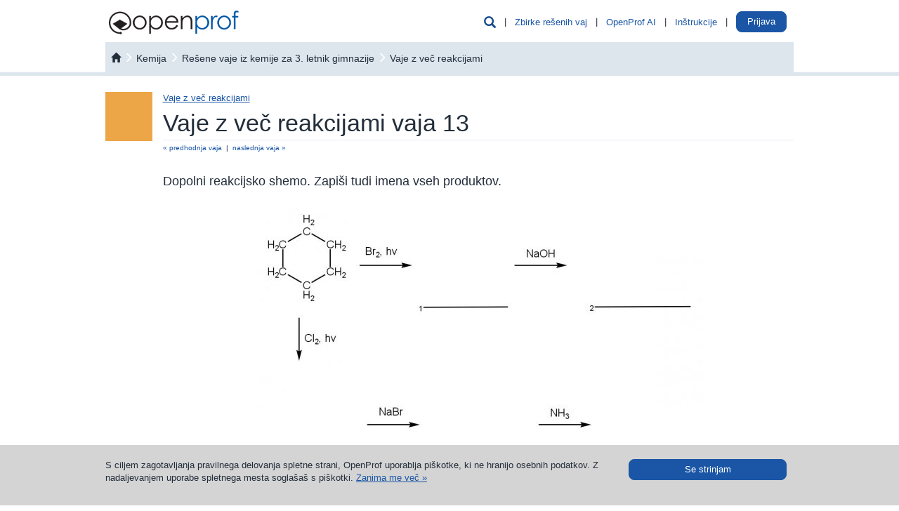

--- FILE ---
content_type: text/html; charset=UTF-8
request_url: https://si.openprof.com/wb/nukleofilne_substitucije_vaja_17?ch=2907
body_size: 18679
content:
<!DOCTYPE html>
<html xmlns="http://www.w3.org/1999/xhtml" lang="sl" xml:lang="sl">
	<head>
		<meta http-equiv="Content-Type" content="text/html; charset=utf-8" />
		<meta http-equiv="X-UA-Compatible" content="IE=edge" />
		<meta name="viewport" content="width=device-width, initial-scale=1" />

		<meta name='description' content='Nukleofilne substitucije vaja 17' />
		<meta name='keywords' content='Nukleofilne substitucije vaja 17' />
		<link rel="icon" href="/images/favicon.ico" type="image/x-icon" />
		<link rel="apple-touch-icon" href="/images/apple-icon.png" />

		<script type='text/javascript' src='/include/js/jquery.js?v=3'></script>
		<script type='text/javascript' src='/include/js/bootstrap/js/bootstrap.min.js?v=3'></script>
		<script type='text/javascript' src='/include/js/hoverhelp.js?v=1'></script>
		<script type='text/javascript' src='/include/js/addToBookmark.js?v=1'></script>
		<script type='text/javascript' src='/include/js/validator/Mvalidator.js?v=2'></script>
		<script type='text/javascript' src='/include/js/validator/ValidatorRegexp.php?v=2'></script>
		<script type='text/javascript' src='/include/js/cookieHandler.js?v=1'></script>
		<script type='text/javascript' src='/include/js/popup.js?v=3'></script>
		<script type='text/javascript' src='/include/js/ajaxOP.js?v=14'></script>
		
		<link rel='stylesheet' type='text/css' href='/include/js/bootstrap/css/bootstrap.min.css?v=3'/>
		<link rel='stylesheet' type='text/css' href='/include/css/openprof.fonts.css?v=1'/>
		<link rel='stylesheet' type='text/css' href='/include/css/openprof.basic.css?v=9'/>
		<link rel='stylesheet' type='text/css' href='/include/css/openprof.classes.css?v=c89'/>
		<link rel='stylesheet' type='text/css' href='/include/css/js.popup.css?v=8'/>
		<!--[if lte IE 7]>
		<link rel='stylesheet' type='text/css' href='/include/css/openprof.classes.ie6.css?v=1'/>
		<![endif]-->
		<link rel='stylesheet' type='text/css' href='/include/css_local/local.classes.css?v=6'/>
		<!--[if lte IE 7]>
		<link rel='stylesheet' type='text/css' href='/include/css_local/local.classes.ie6.css?v=1'/>
		<![endif]-->
		<link rel='stylesheet' type='text/css' href='/include/css/js.Mvalidator.css?v=3'/>
		<link rel='stylesheet' type='text/css' href='/include/css/js.hoverhelp.css?v=2'/>
		<link rel='stylesheet' type='text/css' href='/include/css/print-preview.css?v=4' media="print" />
		<link rel='stylesheet' type='text/css' href='/include/css/print.css?v=4' media="print" />

		<title>Nukleofilne substitucije vaja 17 :: OpenProf.com</title>
		
		<!-- Google tag (gtag.js) -->
<script async src="https://www.googletagmanager.com/gtag/js?id=G-P46NRYGC17"></script>
<script>
  window.dataLayer = window.dataLayer || [];
  function gtag(){dataLayer.push(arguments);}
  gtag('js', new Date());

  gtag('config', 'G-P46NRYGC17');
</script>				<!-- Meta Pixel Code -->
<script>
!function(f,b,e,v,n,t,s)
{if(f.fbq)return;n=f.fbq=function(){n.callMethod?
n.callMethod.apply(n,arguments):n.queue.push(arguments)};
if(!f._fbq)f._fbq=n;n.push=n;n.loaded=!0;n.version='2.0';
n.queue=[];t=b.createElement(e);t.async=!0;
t.src=v;s=b.getElementsByTagName(e)[0];
s.parentNode.insertBefore(t,s)}(window, document,'script',
'https://connect.facebook.net/en_US/fbevents.js');
fbq('init', '1772314099753107');
fbq('track', 'PageView');
</script>
<noscript><img height="1" width="1" style="display:none"
src="https://www.facebook.com/tr?id=1772314099753107&ev=PageView&noscript=1"
/></noscript>
<!-- End Meta Pixel Code -->
	</head>

	<body>
		<script type="text/javascript">
			function initPopover(triggerType="hover")
			{
				$('[data-toggle="popover"]').popover({
					container: 'body',
					html: true,
					trigger:triggerType,
					content: function () {
						var id = $(this).data('popover-content');
						return $(id).html();
					}
				}).click(function(e) {
					e.preventDefault();
				});
			}
			function skrijIskalnikVGlavi()
			{
				$('.head_menu_search_link').hide();
				$('.head_menu_search_space').hide();
			}

			$(document).ready(function()
			{
								//initPopover();
			});
		</script>

		<!-- header -->

		
		<script type="text/javascript">
			var userVars = {"s":{"isrg":0,"act":"","nm":"","snm":"","ids":0,"ispr":0,"sms":0,"aacs":0,"ispu":0,"huch":0,"lgns":0,"rstrwb":0,"fnlc":0,"fnlt":0,"fnls":0,"ndls":0,"ndls3":0,"ndls9":0},"t":{"isrg":0,"ttn":0,"act":"","nm":"","snm":"","ids":0,"ipr":"","aacs":0,"ispu":0,"huch":0,"lgns":0,"rstrwb":0,"ndls":0,"ndls3":0,"ndls9":0,"msgs":0},"g":{"wbrstrc":1,"fa2c_do":0,"isswb":0}};

			$(document).ready(function()
			{
				// login handle
				// login handle

				var isTutor = parseInt(userVars['t']['isrg']) || 0;
				var isStudent = parseInt(userVars['s']['isrg']) || 0;
				var isLogged = isTutor + isStudent;

				// tutor is prior to student
				// tutor is prior to student

				var name = '';
				var surname = '';
				if(isTutor != 0)
				{
					// number of messages
					// number of messages

					var numOfUnreadMsgs = parseInt(userVars['t']['msgs']) || 0;
					if(numOfUnreadMsgs > 0) $(".tutor_tab_new_messages_box").html(numOfUnreadMsgs);

					// show link
					// show link

					name = userVars['t']['nm'];
					surname = userVars['t']['snm'];
					//var tname = name + ' ' + surname.substr(0,1) + '.&nbsp;';
					var tname = name + ' ' + surname;
					$('.user_menu_tutor_name_box').prepend(tname);
					$(".user_menu_known_t").show();
					$(".user_menu_known").show();
				}
				else
				{
					if(isStudent != 0)
					{
						name = userVars['s']['nm'];
						surname = userVars['s']['snm'];
						//var sname = name + ' ' + surname.substr(0,1) + '.';
						var sname = name + ' ' + surname;
						$('.user_menu_student_name_box').prepend(sname);
						$(".user_menu_known_s").show();
						$(".user_menu_known").show();
						// ce ni narocnik prikazi gumb za nadgradnjo
						if(userVars['g']['isswb'] == 0)
						{
							$('.user_menu_student_upgrade_btn').show();
							$('.user_menu_student_name_box').hide();
						}
					}
					else $(".user_menu_unknown").show(); 
				}

				$(".head_menu_search_link").click(function() {
					$(".head_menu_search_box").slideToggle(400, function() {});
				});
				$(".headmenu_subject_list_link").click(function() {
					$(".headmenu_subject_list_box").slideToggle(400, 'linear', function() {});
					$(".headmenu_tutoring_box").slideUp(400, function() {});
				});
				$(".headmenu_tutoring_link").click(function() {
					$(".headmenu_tutoring_box").slideToggle(400, 'linear', function() {});
					$(".headmenu_subject_list_box").slideUp(400, function() {});
				});
				$(".headmenu_user_links_link").click(function() {
					$(".headmenu_user_links_box").slideToggle(400, 'linear', function() {});
				});

									if(userVars['g']['isswb'] == 0)
					{
						$('.student_tab_new_messages_box').show();
					}
				
				// handle cookie message
				// handle cookie message

				function setCookieMessage() {
					if(readCookie("cookieMsg") == null)
					{
						var cookie_msg = $('#cookie_message_id').html();
						$('#cookie_id').html(cookie_msg);
						$('#cookie_id').show();
					}
				}
				setCookieMessage();

				$(".hide_cookie_msg").click(function() {
					xajax_hideCookieMessage();
					$('#cookie_id').fadeOut();
				});

				// glasne pasice
				// glasne pasice
				
				function skrijOglase()
				{
					if(userVars['g']['isswb'] == 1) return;
					if(userVars['t']['isrg'] == 1) return;
					$('.okvir_za_oglase').show();
				}
				skrijOglase();
			});
		</script>

		<div id="embeded_popup_bg" onclick="myPopUpElement.hide();">&nbsp;</div>

		<div class="container-fluid">
			<nav id="menu_v_glavi" class="navbar navbar-default"><div class="meni_v_glavi">
				<div class="container-fluid">
					<!-- vedno viden -->
					<div class="navbar-header">
						<a href="/" class="logo_img pull-left"><img src="/images/openprof_logo.png?v=3" alt="inštrukcije, inštrukcije matematike, inštrukcije angleščine, inštrukcije fizike, inštrukcije kemije, inštrukcije nemščine, jezikovni tečaji, tečaji angleščine, tečaji nemščine, tečaji francoščine, rešene vaje, rešene naloge, vaje in naloge z rešitvami" class="img-responsive" /></a>
						<span class="glyphicon glyphicon-user navbar-toggle collapsed text_moder_temno headmenu_user_links_link menu_collapsed_btn" data-toggle="collapse" data-target=".headmenu_user_links_box"></span>
						
						
						<a href="/ai/chat/"><span class="link_nepodcrtan navbar-toggle text_zelen menu_collapsed_btn" style="padding:6px 12px 7px 12px;">
							AI
						</span></a>
						
						<button type="button" class="navbar-toggle collapsed headmenu_subject_list_link menu_collapsed_btn" data-toggle="collapse" data-target=".headmenu_subject_list_box">
							<span class="sr-only">Toggle navigation</span>
							<span class="icon-bar"></span>
							<span class="icon-bar"></span>
							<span class="icon-bar"></span>
						</button>
						<span id="head_menu_search_link" class="glyphicon glyphicon-search navbar-toggle collapsed text_moder_temno head_menu_search_link menu_collapsed_btn" data-target=".head_menu_search_box"></span>
						<div class="clearfix"></div>
					</div>
					<!-- skrij ob zmanjšanju -->
					<div id="skrijNavbar" class="collapse navbar-collapse navbar_collapse_gmenu">
						<ul class="nav navbar-nav pull-right">
							<li class="hidden-xs"><span class="glyphicon glyphicon-search text_moder_temno head_menu_search_link pointer text_130" data-target=".head_menu_search_box"></span></li>
							<li class="hidden-xs dropdown_space head_menu_search_space">&nbsp;|&nbsp;</li>
							<li class="hidden-xs dropdown"><a class="link_moder pointer headmenu_subject_list_link" data-target=".headmenu_subject_list_box" href="javascript:void(0);">Zbirke rešenih vaj</a></li>
															<!-- openprof ai -->
								<li class="hidden-xs dropdown_space">&nbsp;|&nbsp;</li>
								<li class="hidden-xs dropdown"><a class="link_moder" href="/ai/chat/">OpenProf AI</a></li>
																						<li class="hidden-xs dropdown_space">&nbsp;|&nbsp;</li>
								<li class="hidden-xs dropdown"><a class="link_moder pointer headmenu_tutoring_link" data-target=".headmenu_tutoring_box" href="javascript:void(0);">Inštrukcije</a></li>
							
							<li class="hidden-xs dropdown_space">&nbsp;|&nbsp;</li>
							<li class="hidden-xs dropdown">
								<a href="/st/" class="user_menu_known_s user_menu_student_name_box link_moder" style="display:none;">
									<span class="student_tab_new_messages_box" style="display:none;"></span>
								</a>
								<a href="/nakup/wb-narocnina/1/?utm_source=internal&amp;utm_medium=top_button" class="btn btn-oranzen user_menu_student_upgrade_btn" style="padding:5px 10px; color:#fff; background:#f7931e; top:-5px; display:none;">
									Nadgradi račun								</a>
								<a href="/prof/" class="user_menu_known_t user_menu_tutor_name_box link_moder" style="display:none;">
									<span class="tutor_tab_new_messages_box badge badge_alert"></span>
								</a>
								<!--
								<a class="link_moder pointer headmenu_user_links_link user_menu_unknown btn btn-moder" data-target=".headmenu_user_links_box" href="javascript:void(0);" style="display:none;">
									Prijava								</a>
								-->
								<div style="display:inline; position:relative; top:-6px;">
									<a class="btn btn-moder pointer headmenu_user_links_link user_menu_unknown btn btn-moder" data-target=".headmenu_user_links_box" href="javascript:void(0);" style="display:none;">
										Prijava									</a>
								</div>
								<!--
								<div>
								<a class="btn btn-moder" href="javascript:void(0);">
									Prijava								</a>
								</div>
								-->
							</li>
							<li class="hidden-xs dropdown_space user_menu_known" style="display:none;">&nbsp;|&nbsp;</li>
							<li class="hidden-xs dropdown user_menu_known" style="display:none;">
								<a href="/prof/?odjava" class="link_moder user_menu_known_t" style="display:none;">Odjava</a>
								<a href="/st/?odjava" class="link_moder user_menu_known_s" style="display:none;">Odjava</a>
							</li>
						</ul>
						<div class="clearfix"></div>
					</div>
				</div>
			</div></nav>
			
			<!-- iskalnik po bazi gradiv -->
							<div class="head_menu_search_box" style="display:none;">
					<script type="text/javascript">
	$(document).ready(function() {
		$('#kljucneBesedeNamig').focus(function() {
			if($('#kljucneBesedeNamig').val() == 'npr. enačba premice') $('#kljucneBesedeNamig').val('');
		
			$('#kljucneBesedeNamig').css('font-style', 'normal');
			$('#kljucneBesedeNamig').removeClass('text_siv');
		});
		$('#kljucneBesedeNamig').blur(function() {
			if($('#kljucneBesedeNamig').val() == '')
			{
				$('#kljucneBesedeNamig').val('npr. enačba premice');
				$('#kljucneBesedeNamig').css('font-style', 'italic');
				$('#kljucneBesedeNamig').addClass('text_siv');
			}
		});
	});
</script>

<div id="wb_search">
	<form action="/wb/isci/" id="search_engine_form" method="get" style="padding:0; margin:0;">
		<div class="row no-gutters">
			<div class="col-sm-10 search_padding">
				<div class="search_field">
					<input type="text" name="keywords_workbook" id="kljucneBesedeNamig" class="search_field_input text_siv" value="npr. enačba premice" style="border-color:#fff; font-style:italic;" />
				</div>
			</div>
			<div class="col-sm-2 search_field_box">
				<button type="submit" class="btn btn-moder search_field_btn" style="width:100%;">
					<span class="glyphicon glyphicon-search text_120"></span>
				</button>
			</div>
		</div>
	</form>
</div>
				</div>
						
			<!-- predmetnik -->
			<div class="row no-gutters">
				<div class="col-sm-10 col-sm-push-1 col-xs-12">
					<div class="headmenu_subject_list_box_rel"><div class="headmenu_subject_list_box_abs">
						<div class="headmenu_subject_list_box"><style type="text/css">
	#menu_subjects_html .textbook_list {
	    border-right:0px;
		border-width:3px;
		padding-left:20px;
	}
	#menu_subjects_html .zasebne_zbirke_box {
		padding:3px 8px;
		color:#fff;
		-webkit-border-radius: 5px;
		-moz-border-radius: 5px;
		border-radius: 5px;
	}
</style>

<div id="menu_subjects_html" class="row no-gutters text_110">
	<div class="row no-gutters">
		<div class="col-sm-10 col-sm-push-1 col-xs-12">
			<!-- assigned textbooks -->
			<!-- assigned textbooks -->

			<div class="custom_textbooks" style="display:none;">
				<div class="row no-gutters border_tb_0" style="border-top:0px; border-width:8px;">
					<div class="col-xs-12">
						<span class="text_160 text_custom_collections">Osebne zbirke</span>
					</div>
				</div>
				<br />

				
			</div>

			<!-- openprof textbooks -->
			<!-- openprof textbooks -->

							<div class="row no-gutters border_tb_64" style="border-top:0px; border-width:8px;">
					<div class="col-xs-6">
					<a href="/wb/predmet:matematika" class="link_64 text_160" style="text-transform:capitalize;">matematika</a>
					</div>
					<div class="col-xs-6">
						<div class="text-right" style="position:relative; top:5px;">
							<a class="link_64 link_podcrtan" href="/wb/zbirke-profesorjev:matematika" style="display:inline-block; text-decoration:none; background-color:#fff;">
								&nbsp;
								<span class="text_90">Prilagojene zbirke</span>
								<span class="bg_64 zasebne_zbirke_box">&raquo;</span>
							</a>
						</div>
					</div>
				</div>
				<br />
				<div class="row no-gutters">
											<div class="col-sm-4 col-xs-6  textbook_list">
							<b class="text_64" style="text-transform:uppercase;">Osnovna šola</b>
							<div class="visina5">&nbsp;</div>
															<div class="visina5">&nbsp;</div>
								<div class="visina5">&nbsp;</div>
																											<a class="link_64 link_podcrtan" href="/wb/knjiga:matematika_za_7_razred_osnovne_šole/11/">7. razred</a>
																																<div class="visina5">&nbsp;</div>
								<div class="visina5">&nbsp;</div>
																											<a class="link_64 link_podcrtan" href="/wb/knjiga:matematika_za_8_razred_osnovne_šole/52/">8. razred</a>
																																<div class="visina5">&nbsp;</div>
								<div class="visina5">&nbsp;</div>
																											<a class="link_64 link_podcrtan" href="/wb/knjiga:matematika_za_9_razred_osnovne_šole/199/">9. razred</a>
																															<br /><br />
						</div>
											<div class="col-sm-4 col-xs-6 border_lr_64 textbook_list">
							<b class="text_64" style="text-transform:uppercase;">Gimnazija</b>
							<div class="visina5">&nbsp;</div>
															<div class="visina5">&nbsp;</div>
								<div class="visina5">&nbsp;</div>
																											<a class="link_64 link_podcrtan" href="/wb/knjiga:rešene_vaje_iz_matematike_za_prvi_letnik_gimnazije/1/">1. letnik</a>
																																<div class="visina5">&nbsp;</div>
								<div class="visina5">&nbsp;</div>
																											<a class="link_64 link_podcrtan" href="/wb/knjiga:rešene_vaje_iz_matematike_za_drugi_letnik_gimnazije/2/">2. letnik</a>
																																<div class="visina5">&nbsp;</div>
								<div class="visina5">&nbsp;</div>
																											<a class="link_64 link_podcrtan" href="/wb/knjiga:rešene_vaje_iz_matematike_za_tretji_letnik_gimnazije/3/">3. letnik</a>
																																<div class="visina5">&nbsp;</div>
								<div class="visina5">&nbsp;</div>
																											<a class="link_64 link_podcrtan" href="/wb/knjiga:rešene_vaje_iz_matematike_za_četrti_letnik_gimnazije/4/">4. letnik</a>
																																<div class="visina5">&nbsp;</div>
								<div class="visina5">&nbsp;</div>
																											<a class="link_64 link_podcrtan" href="/wb/knjiga:zbirka_rešenih_maturitetnih_vaj_iz_matematike/15/">Matura</a>
																															<br /><br />
						</div>
											<div class="col-sm-4 col-xs-6 border_lr_64 textbook_list">
							<b class="text_64" style="text-transform:uppercase;">Strokovna šola</b>
							<div class="visina5">&nbsp;</div>
															<div class="visina5">&nbsp;</div>
								<div class="visina5">&nbsp;</div>
																											<a class="link_64 link_podcrtan" href="/wb/knjiga:rešene_vaje_iz_matematike_za_1_letnik_strokovnega_izobraževanja/21/">1. letnik</a>
																																<div class="visina5">&nbsp;</div>
								<div class="visina5">&nbsp;</div>
																											<a class="link_64 link_podcrtan" href="/wb/knjiga:rešene_vaje_iz_matematike_za_2_letnik_strokovnega_izobraževanja/17/">2. letnik</a>
																																<div class="visina5">&nbsp;</div>
								<div class="visina5">&nbsp;</div>
																											<a class="link_64 link_podcrtan" href="/wb/knjiga:rešene_vaje_iz_matematike_za_3_letnik_strokovnega_izobraževanja/18/">3. letnik</a>
																																<div class="visina5">&nbsp;</div>
								<div class="visina5">&nbsp;</div>
																											<a class="link_64 link_podcrtan" href="/wb/knjiga:rešene_vaje_iz_matematike_za_4_letnik_strokovnega_izobraževanja/23/">4. letnik</a>
																																<div class="visina5">&nbsp;</div>
								<div class="visina5">&nbsp;</div>
																											<a class="link_64 link_podcrtan" href="/wb/knjiga:zbirka_rešenih_vaj_poklicne_mature_iz_matematike/16/">Poklicna matura</a>
																															<br /><br />
						</div>
									</div>
				<br />
							<div class="row no-gutters border_tb_13" style="border-top:0px; border-width:8px;">
					<div class="col-xs-6">
					<a href="/wb/predmet:fizika" class="link_13 text_160" style="text-transform:capitalize;">fizika</a>
					</div>
					<div class="col-xs-6">
						<div class="text-right" style="position:relative; top:5px;">
							<a class="link_13 link_podcrtan" href="/wb/zbirke-profesorjev:fizika" style="display:inline-block; text-decoration:none; background-color:#fff;">
								&nbsp;
								<span class="text_90">Prilagojene zbirke</span>
								<span class="bg_13 zasebne_zbirke_box">&raquo;</span>
							</a>
						</div>
					</div>
				</div>
				<br />
				<div class="row no-gutters">
											<div class="col-sm-4 col-xs-6  textbook_list">
							<b class="text_13" style="text-transform:uppercase;">Osnovna šola</b>
							<div class="visina5">&nbsp;</div>
															<div class="visina5">&nbsp;</div>
								<div class="visina5">&nbsp;</div>
																											<a class="link_13 link_podcrtan" href="/wb/knjiga:fizika_za_8_razred_osnovne_šole/10/">8. razred</a>
																																<div class="visina5">&nbsp;</div>
								<div class="visina5">&nbsp;</div>
																											<a class="link_13 link_podcrtan" href="/wb/knjiga:fizika_za_9_razred_osnovne_šole/91/">9. razred</a>
																															<br /><br />
						</div>
											<div class="col-sm-4 col-xs-6 border_lr_13 textbook_list">
							<b class="text_13" style="text-transform:uppercase;">Gimnazija</b>
							<div class="visina5">&nbsp;</div>
															<div class="visina5">&nbsp;</div>
								<div class="visina5">&nbsp;</div>
																											<a class="link_13 link_podcrtan" href="/wb/knjiga:rešene_vaje_iz_fizike_za_srednje_šole_1/5/">1. letnik</a>
																																<div class="visina5">&nbsp;</div>
								<div class="visina5">&nbsp;</div>
																											<a class="link_13 link_podcrtan" href="/wb/knjiga:rešene_vaje_iz_fizike_za_srednje_šole_2/6/">2. letnik</a>
																																<div class="visina5">&nbsp;</div>
								<div class="visina5">&nbsp;</div>
																											<a class="link_13 link_podcrtan" href="/wb/knjiga:rešene_vaje_iz_fizike_za_srednje_šole_3/7/">3. letnik</a>
																															<br /><br />
						</div>
									</div>
				<br />
							<div class="row no-gutters border_tb_62" style="border-top:0px; border-width:8px;">
					<div class="col-xs-6">
					<a href="/wb/predmet:kemija" class="link_62 text_160" style="text-transform:capitalize;">kemija</a>
					</div>
					<div class="col-xs-6">
						<div class="text-right" style="position:relative; top:5px;">
							<a class="link_62 link_podcrtan" href="/wb/zbirke-profesorjev:kemija" style="display:inline-block; text-decoration:none; background-color:#fff;">
								&nbsp;
								<span class="text_90">Prilagojene zbirke</span>
								<span class="bg_62 zasebne_zbirke_box">&raquo;</span>
							</a>
						</div>
					</div>
				</div>
				<br />
				<div class="row no-gutters">
											<div class="col-sm-4 col-xs-6  textbook_list">
							<b class="text_62" style="text-transform:uppercase;">Osnovna šola</b>
							<div class="visina5">&nbsp;</div>
															<div class="visina5">&nbsp;</div>
								<div class="visina5">&nbsp;</div>
																											<a class="link_62 link_podcrtan" href="/wb/knjiga:kemija_za_8_razred_osnovne_šole/203/">8. razred</a>
																																<div class="visina5">&nbsp;</div>
								<div class="visina5">&nbsp;</div>
																											<a class="link_62 link_podcrtan" href="/wb/knjiga:kemija_za_9_razred_osnovne_šole/216/">9. razred</a>
																															<br /><br />
						</div>
											<div class="col-sm-4 col-xs-6 border_lr_62 textbook_list">
							<b class="text_62" style="text-transform:uppercase;">Gimnazija</b>
							<div class="visina5">&nbsp;</div>
															<div class="visina5">&nbsp;</div>
								<div class="visina5">&nbsp;</div>
																											<a class="link_62 link_podcrtan" href="/wb/knjiga:rešene_vaje_iz_kemije_za_1_letnik_gimnazije/244/">1. letnik</a>
																																<div class="visina5">&nbsp;</div>
								<div class="visina5">&nbsp;</div>
																											<a class="link_62 link_podcrtan" href="/wb/knjiga:rešene_vaje_iz_kemije_za_2_letnik_gimnazije/245/">2. letnik</a>
																																<div class="visina5">&nbsp;</div>
								<div class="visina5">&nbsp;</div>
																											<a class="link_62 link_podcrtan" href="/wb/knjiga:rešene_vaje_iz_kemije_za_3_letnik_gimnazije/246/">3. letnik</a>
																															<br /><br />
						</div>
									</div>
				<br />
							<div class="row no-gutters border_tb_57" style="border-top:0px; border-width:8px;">
					<div class="col-xs-6">
					<a href="/wb/predmet:slovenščina" class="link_57 text_160" style="text-transform:capitalize;">slovenščina</a>
					</div>
					<div class="col-xs-6">
						<div class="text-right" style="position:relative; top:5px;">
							<a class="link_57 link_podcrtan" href="/wb/zbirke-profesorjev:slovenščina" style="display:inline-block; text-decoration:none; background-color:#fff;">
								&nbsp;
								<span class="text_90">Prilagojene zbirke</span>
								<span class="bg_57 zasebne_zbirke_box">&raquo;</span>
							</a>
						</div>
					</div>
				</div>
				<br />
				<div class="row no-gutters">
											<div class="col-sm-4 col-xs-6  textbook_list">
							<b class="text_57" style="text-transform:uppercase;">Osnovna šola</b>
							<div class="visina5">&nbsp;</div>
															<div class="visina5">&nbsp;</div>
								<div class="visina5">&nbsp;</div>
																											<a class="link_57 link_podcrtan" href="/wb/knjiga:slovenski_jezik_za_8_razred_osnovne_šole/506/">8. razred (v izdelavi)</a>
																															<br /><br />
						</div>
									</div>
				<br />
							<div class="row no-gutters border_tb_49" style="border-top:0px; border-width:8px;">
					<div class="col-xs-6">
					<a href="/wb/predmet:nemščina" class="link_49 text_160" style="text-transform:capitalize;">nemščina</a>
					</div>
					<div class="col-xs-6">
						<div class="text-right" style="position:relative; top:5px;">
							<a class="link_49 link_podcrtan" href="/wb/zbirke-profesorjev:nemščina" style="display:inline-block; text-decoration:none; background-color:#fff;">
								&nbsp;
								<span class="text_90">Prilagojene zbirke</span>
								<span class="bg_49 zasebne_zbirke_box">&raquo;</span>
							</a>
						</div>
					</div>
				</div>
				<br />
				<div class="row no-gutters">
											<div class="col-sm-4 col-xs-6  textbook_list">
							<b class="text_49" style="text-transform:uppercase;">&nbsp;</b>
							<div class="visina5">&nbsp;</div>
														<br /><br />
						</div>
											<div class="col-sm-4 col-xs-6 border_lr_49 textbook_list">
							<b class="text_49" style="text-transform:uppercase;">Gimnazija</b>
							<div class="visina5">&nbsp;</div>
															<div class="visina5">&nbsp;</div>
								<div class="visina5">&nbsp;</div>
																											<a class="link_49 link_podcrtan" href="/wb/knjiga:nemška_slovnica_za_srednje_šole/49/">Nemška slovnica</a>
																															<br /><br />
						</div>
									</div>
				<br />
							<div class="row no-gutters border_tb_27" style="border-top:0px; border-width:8px;">
					<div class="col-xs-6">
					<a href="/wb/predmet:angleščina" class="link_27 text_160" style="text-transform:capitalize;">angleščina</a>
					</div>
					<div class="col-xs-6">
						<div class="text-right" style="position:relative; top:5px;">
							<a class="link_27 link_podcrtan" href="/wb/zbirke-profesorjev:angleščina" style="display:inline-block; text-decoration:none; background-color:#fff;">
								&nbsp;
								<span class="text_90">Prilagojene zbirke</span>
								<span class="bg_27 zasebne_zbirke_box">&raquo;</span>
							</a>
						</div>
					</div>
				</div>
				<br />
				<div class="row no-gutters">
											<div class="col-sm-4 col-xs-6  textbook_list">
							<b class="text_27" style="text-transform:uppercase;">&nbsp;</b>
							<div class="visina5">&nbsp;</div>
														<br /><br />
						</div>
											<div class="col-sm-4 col-xs-6 border_lr_27 textbook_list">
							<b class="text_27" style="text-transform:uppercase;">Vse srednje šole</b>
							<div class="visina5">&nbsp;</div>
															<div class="visina5">&nbsp;</div>
								<div class="visina5">&nbsp;</div>
																											<a class="link_27 link_podcrtan" href="/wb/knjiga:angleška_slovnica_za_srednje_šole:_glagol_in_angleški_čas/24/">Angleška slovnica</a>
																															<br /><br />
						</div>
									</div>
				<br />
							<div class="row no-gutters border_tb_121" style="border-top:0px; border-width:8px;">
					<div class="col-xs-6">
					<a href="/wb/predmet:informatika" class="link_121 text_160" style="text-transform:capitalize;">informatika</a>
					</div>
					<div class="col-xs-6">
						<div class="text-right" style="position:relative; top:5px;">
							<a class="link_121 link_podcrtan" href="/wb/zbirke-profesorjev:informatika" style="display:inline-block; text-decoration:none; background-color:#fff;">
								&nbsp;
								<span class="text_90">Prilagojene zbirke</span>
								<span class="bg_121 zasebne_zbirke_box">&raquo;</span>
							</a>
						</div>
					</div>
				</div>
				<br />
				<div class="row no-gutters">
											<div class="col-sm-4 col-xs-6  textbook_list">
							<b class="text_121" style="text-transform:uppercase;">&nbsp;</b>
							<div class="visina5">&nbsp;</div>
														<br /><br />
						</div>
											<div class="col-sm-4 col-xs-6 border_lr_121 textbook_list">
							<b class="text_121" style="text-transform:uppercase;">Vse srednje šole</b>
							<div class="visina5">&nbsp;</div>
															<div class="visina5">&nbsp;</div>
								<div class="visina5">&nbsp;</div>
																											<a class="link_121 link_podcrtan" href="/wb/knjiga:preglednice:_informatika_za_srednje_šole/110/">Preglednice</a>
																															<br /><br />
						</div>
									</div>
				<br />
					</div>
	</div>
</div>
</div>
					</div></div>
				</div>
			</div>
			
			
			<!-- inštrukcije -->
			<div class="headmenu_tutoring_box_rel"><div class="headmenu_tutoring_box_abs">
				<div class="headmenu_tutoring_box"><div class="col-sm-12 text-center">
	<div class="col-sm-6">
		<a style="color:inherit; text-decoration:none;" href="/instrukcije/"><img src="/images/icon_menu_0.png" class="img-responsive" style="margin: 0 auto;" /></a>
		<div class="visina5">&nbsp;</div>
		<div class="visina5">&nbsp;</div>
		<span class="text_120 text_crn"><a style="color:inherit; text-decoration:none;" href="/instrukcije/">Inštrukcije</a></span>
		<div class="visina5">&nbsp;</div>
		<div class="visina5">&nbsp;</div>
		<a class="link_moder link_podcrtan" href="/instrukcije/">Poišči si inštruktorja &raquo;</a>
		<br /><br /><br />
	</div>
			<div class="col-sm-6">
			<a style="color:inherit; text-decoration:none;" href="/tecaji/"><img src="/images/icon_menu_000.png" class="img-responsive" style="margin: 0 auto;" /></a>
			<div class="visina5">&nbsp;</div>
			<div class="visina5">&nbsp;</div>
			<span class="text_120 text_crn"><a style="color:inherit; text-decoration:none;" href="/tecaji/">Tečaji</a></span>
			<div class="visina5">&nbsp;</div>
			<div class="visina5">&nbsp;</div>
			<a class="link_moder link_podcrtan" href="/tecaji/">Poišči si tečaj &raquo;</a>
			<br /><br /><br />
		</div>
	</div>
<div class="clearfix"></div></div>
			</div></div>

			<!-- uporabnik -->
			<div class="headmenu_user_links_box_rel"><div class="headmenu_user_links_box_abs">
				<div class="headmenu_user_links_box text-right">
					<div class="user_menu_unknown" style="display:none;">
						<a class="link_moder text_110" href="/prijava-za-starse/">Prijava za starše / stare starše &raquo;</a>
						<div class="visina5">&nbsp;</div>
						<div class="visina5">&nbsp;</div>
						<div class="visina5">&nbsp;</div>
						<a class="link_moder text_110" href="/prijava-za-ucence/">Prijava za učence &raquo;</a>
						<div class="visina5">&nbsp;</div>
						<div class="visina5">&nbsp;</div>
						<div class="visina5">&nbsp;</div>
						<a class="link_moder text_110" href="/prijava-za-instruktorje/">Prijava za inštruktorje &raquo;</a>
						<div class="visina5">&nbsp;</div>
						<div class="visina5">&nbsp;</div>
						<div class="visina5">&nbsp;</div>
						<a class="link_moder text_110" href="/prijava-za-ucitelje/">Prijava za učitelje &raquo;</a>
					</div>
					<div class="user_menu_known_s" style="display:none;">
						<a href="/st/?odjava" class="link_moder pull-right">Odjava</a>
						<span class="pull-right">&nbsp; | &nbsp;</span>
						<a href="/st/" class="link_moder user_menu_student_name_box pull-right">
							<span class="student_tab_new_messages_box" style="display:none;"></span>
						</a>
						<a href="/nakup/wb-narocnina/1/?utm_source=internal&amp;utm_medium=top_button" class="btn btn-oranzen user_menu_student_upgrade_btn pull-right" style="padding:5px 10px; color:#fff; background:#f7931e; position:relative; top:-5px; display:none;">
							Nadgradi račun						</a>
						<div class="clearfix"></div>
					</div>
					<div class="user_menu_known_t" style="display:none;">
						<a href="/prof/" class="link_moder user_menu_tutor_name_box">
							<span class="tutor_tab_new_messages_box badge badge_alert"></span>
						</a>
						&nbsp;|&nbsp;
						<a href="/prof/?odjava" class="link_moder">Odjava</a>
					</div>
				</div>
			</div></div>

			<div class="header_bottom_padding">&nbsp;</div>
		</div>

		<!-- content -->

					<div class="container-fluid">
				<div id="glavna_vsebina" class="container-fluid main_content"><script src="/include/js/jquery.elastic.js"></script>
<script src="/include/js/dom-outline.class.js"></script>
<script type="text/javascript">
	var podatekosolinujen = 1;
	var myPopUpElement = new PopUpElement('myPopUpElement');
	var lstnksola = 0;

	$(document).ready(function()
	{
		/*
		// start outline
		var myOnClickOutlineHandler = function (element)
		{
			// get selected element coordinates
			// get selected element coordinates

			var leftNote = $('#outline_current_target').css('left');
			var topNote = $('#outline_current_target').css('top');
			var heightNote = $('#outline_current_target')[0]['clientHeight'];
			var widthNote = $('#outline_current_target')[0]['clientWidth'];
			topNote = parseInt(topNote) + parseInt(heightNote) + 2;
			leftNote = parseInt(leftNote) - 1;
			widthNote = parseInt(widthNote) + 3;
			if(widthNote < 300) widthNote = 300;
			
			// add note box
			// add note box

			var loadHtml = '<div class="load_box"><img src="/images/loading.gif" alt="load" /></div>';
			$('#insert_note_box').html(loadHtml);
			$('#insert_note_box').css('top', topNote + 'px');
			$('#insert_note_box').css('left', leftNote + 'px');
			$('#insert_note_box').css('width', widthNote + 'px');
			$('#insert_note_box').show();

			// change visually
			// change visually

			$(element).addClass('insertNoteOriginalText');
			myDomOutline.stop('document_content_container');

			// and load forum
			// and load forum
			
			xajax_loadDocContentForum();
			
			return false;
			
		}
		var myDomOutline = DomOutline({ onClick: myOnClickOutlineHandler, filter: 'p, img, td'});
		var outlineOn = false;
		$(".notes_on_off").click(function()
		{
			if(outlineOn)
			{
				myDomOutline.stop('document_content_container');
				outlineOn = false;
			}
			else
			{
				myDomOutline.start('document_content_container');
				outlineOn = true;
			}
		});
		*/
		$(window).resize(function() {
			$('#outline_current_target').hide();
		});
		// end outline
		
		$("#toggle_answer").click(function()
		{
			openDocumentParts('toggle_answer', 'answerBox');
		});
		$("#toggle_postopek").click(function()
		{
			openDocumentParts('toggle_postopek', 'solutionBox');
		});
		$(".unlock_detailed_solution").click(function()
		{
			myPopUpElement.show('embeded_popup_odkleni_poglavje');
		});
		
		// show solution if url contains #solution
		// show solution if url contains #solution
		
		var hash = $(location).prop('href').replace(/^.*?(#|$)/,'');
		if(hash == 'solution') 
		{
			openDocumentParts('toggle_answer', 'answerBox');
			openDocumentParts('toggle_postopek', 'solutionBox');
		}

		// prikaži forum
		// prikaži forum
		
		xajax_loadDocForum(21606);
		$('.forum_main_placeholder').show();
		
				if((userVars['t']['isrg'] + userVars['s']['isrg']) == 0)
		{
			$('.prikazix0x').show();
			$('#neregistriran_uporabnik').show();
		}
		else
		{
			var usrType = 0;
			var active = 0;
			
			if(userVars['t']['isrg'] == 1)
			{
				if(userVars['t']['act'] == 1) active = 1;
			}
			if(active == 0)
			{
				if(userVars['s']['isrg'] == 1)
				{
					usrType = 1;
					if(userVars['s']['act'] == 1) active = 1;
				}
			}

			$('.prikazi' + usrType + '1' + active).show();
			$('.prikazix1' + active).show();
		}

		// prikazovanje primerov v teoriji
		// prikazovanje primerov v teoriji
		
		$(".primer_profil_btn").click(function()
		{
			redirect2Profile();
		});

		prikaziPrimereVTeoriji();

		// adjust size of the menu
		// adjust size of the menu
		
		adjustSideMenuWidth();


		// show correct unlock solution button
		// show correct unlock solution button

		handleUnlockSBSSolBtn();

		// show login filed on login failure
		// show login filed on login failure

		if (typeof autoshow_login_popup !== 'undefined')
		{
			if(autoshow_login_popup == 1) myPopUpElement.show('embeded_popup_vpis_za_studente');
		}
	});

	function handleUnlockSBSSolBtn()
	{
		if(userVars['g']['isswb'] == 0)
		{
			if(userVars['t']['isrg'] == 1)
			{
				$('.wb_popup_odkleni_narocnina').show();
			}
			else
			{
				if(userVars['s']['isrg'] == 1)
				{
					var show_chunlock_mobi = (userVars['g']['isswb'] == 0 && userVars['s']['sms'] == 0) ? true : false;
					if(show_chunlock_mobi) $('.wb_popup_odkleni_vsebina2mobi').show();
					else
					{
						if(userVars['s']['fnlt'] == 2) $('.wb_popup_odkleni_narocnina').show();
						else $('.wb_popup_odkleni_vsebina2denar').show();
					}
				}
			}
		}
	}

	// openDocumentParts('toggle_postopek', 'solutionBox');

	function openDocumentParts(idBtn, idContent)
	{
		if(redirect2ProfileNeeded()) redirect2Profile();
		else
		{
			
			var btnBox = "#" + idBtn;
			var cntBox = "#" + idContent;
			var btnText = $(btnBox).text();
			
			if($(cntBox).is(':visible'))
			{
				$(cntBox).hide(100);
				if(btnText == 'Skrij podroben potek reševanja') $(btnBox).text('Prikaži podroben potek reševanja');
				if(btnText == 'Skrij rešitev') $(btnBox).text('Prikaži rešitev');
			}
			else
			{
				$(cntBox).show(100);
				if(btnText == 'Prikaži podroben potek reševanja') $(btnBox).text('Skrij podroben potek reševanja');
				if(btnText == 'Prikaži rešitev') $(btnBox).text('Skrij rešitev');
			}

			// $('#' + idBtn).hide();
			// $('#' + idContent).css("display", "block");
		}
	}

	function prikaziPrimereVTeoriji()
	{
		if(userVars['s']['isrg'] == 0 && userVars['t']['isrg'] == 0) return;
		
		if(redirect2ProfileNeeded())
		{
			$('.ge_document_example_profil').show();
			$('.ge_document_example_content').hide();
		}
		else
		{
			$('.ge_document_example_profil').hide();
			$('.ge_document_example_content').show();
		}
	}

	function redirect2ProfileNeeded()
	{
		if(userVars['t']['isrg'] == 1) return false;
		if(podatekosolinujen == 0) return false;
		if(userVars['s']['ids'] > 0) return false;
		if(userVars['g']['isswb'] == 1) return false; 
		return true;
	}

	function redirect2Profile()
	{
		url = 'https://si.openprof.com/st/?m=personal&a=school&r=https%3A%2F%2Fsi.openprof.com%2Fwb%2Fnukleofilne_substitucije_vaja_17%3Fch%3D2907%23solution&rs=cntn';
		window.location.href = url;
	}

	function bindBehaviorsForum()
	{
		$(".nov_komentar").focus(function() {
			if($(this).val() == 'vnesi nov komentar') $(this).val('');
			$(this).css('font-style', 'normal');
		});
		$(".nov_komentar").blur(function() {
			if($(this).val() == '')
			{
				$(this).val('vnesi nov komentar');
				$(this).css('font-style', 'italic');
			}
		});
		$(".odgovori_na_komentar").focus(function() {
			if($(this).val() == 'odgovori na komentar') $(this).val('');
			$(this).css('font-style', 'normal');
		});
		$(".odgovori_na_komentar").blur(function() {
			if($(this).val() == '')
			{
				$(this).val('odgovori na komentar');
				$(this).css('font-style', 'italic');
			}
		});

		$(".get_pdf").click(function() {
			var isreg = parseInt(userVars['s']['isrg']) + parseInt(userVars['t']['isrg']);
			if(isreg == 0) myPopUpElement.show('embeded_popup_vpis_za_studente');
			else
			{
				myPopUpElement.show('embeded_popup_obvestilo');
				$(".btn_izvozi_gradivo").click();
			}
		});

		initPopover("focus");
	}

	function activateElastic()
	{
		$('textarea').elastic();
	}

	// funkcija, ki ohranja menu v teoriji na vrhu strani
	$(window).scroll(function(e){ 
		adjustTheoryMenu();
	});

	function adjustTheoryMenu()
	{
		if ($(this).scrollTop() < 200) {
			$('.theory_menu').css({'position': 'static', 'top': '0px'}); 
		}
		if ($(this).scrollTop() > 200) { 
			$('.theory_menu').css({'position': 'fixed', 'top': '0px'}); 
		}
	}

	// adjust width of side menu
	// adjust width of side menu
	
	$(window).resize(function() {
		adjustSideMenuWidth();
	});

	function adjustSideMenuWidth()
	{
		var parentwidth = $(".theory_menu_parent").width();
		// remove padding
		var finalWidth = parseInt(parentwidth) - 15;
		$(".theory_menu").width(finalWidth);
	}
</script>
		
<link rel='stylesheet' type='text/css' href='/include/css/openprof.ge.css?v=9'/>
<style type="text/css">
	#solutionBox {
		display:none;
	}
	#ge_poglej_dokument .show_solution {
		height:42px;
		line-height:42px;
		padding: 0px 120px 0px 10px;
		color:#ffffff;
	}
	#ge_poglej_dokument .show_solution_st {
		float:left;
		cursor:pointer;
	}
	#ge_poglej_dokument .solution_box_c {
		padding:30px;
		background-color:#f1f4f8;
	}
	#ge_poglej_dokument .naroci_m, #ge_poglej_dokument .naroci_l {
		cursor:pointer;
	}
	#ge_poglej_dokument .r_zaklenjena {
		background-color:#DDE5ED;
		padding:8px;
	}
	
	#ge_poglej_dokument .theory_menu {
		padding-top:15px;
		text-align:center;
		color:#b5b5b5;
		margin-right:15px;
		width:inheirt;
	}
	#ge_poglej_dokument .menu_item_passive {
		color:#f2cbcb;
	}
	#ge_poglej_dokument .menu_item_passive_text {
		color:#b5b5b5;
	}
	.popover{
	    max-width:300px;
	}

	
	/* testni razredi */
	.insertNoteOriginalText {
		border:2px solid red;
		border-bottom:0;
		box-sizing:border-box;
	}
	p {
		display:inline-block;
	}
	#outline_current_target {
		display:none;
		position:absolute; 
		cursor:pointer;
		background:#fff;
	}
	b, i {
		pointer-events:none;
	}
	.blurContent {
		opacity:0.3;
	}
	.stikalo_komentiranja {
		position: fixed;
		bottom: 0;
		left: 0;
		width:100%;
		/* this is on the top */
		z-index:100;
		border-bottom:10px solid #174B8F;
	}
	.bg_modro {
		background-color: #174B8F;
	}
	.stikalo_komentiranja_box {
		-webkit-border-top-left-radius: 15px;
		-webkit-border-top-right-radius: 15px;
		-moz-border-radius-topleft: 15px;
		-moz-border-radius-topright: 15px;
		border-top-left-radius: 15px;
		border-top-right-radius: 15px;
		z-index:inherit;
	}
	#insert_note_box {
		position:absolute;
		border:2px solid red;
		background:#fff;
		z-index:50;
	}
	#insert_note_box .load_box {
		text-align:center;
		padding:20px;
	}
	.resitev_dinamicna_obvestilo {
		font-size: 0.6em;
		font-style: italic;
		padding: 6px;
		background-color:#edf1f4;
		line-height: 1.4em;
	}
</style>

<!--
<div id="insert_note_box"></div>
<div id="outline_current_target"></div>
<div class="stikalo_komentiranja">
	<div class="container-fluid"><div class="row no-gutters">
		<div class="col-sm-4 col-xs-2 spodni_rob">&nbsp;</div>
		<div class="col-sm-4 col-xs-8 text-center bg_modro stikalo_komentiranja_box text_bel">
			<div style="padding:10px 40px 10px 40px;">
				Zabeleži si vprašanje ali misel!
				<div class="visina5">&nbsp;</div>
				<div class="visina5">&nbsp;</div>
				<div class="btn btn-oranzen notes_on_off">Vključi beleženje</div>
				<div class="visina5">&nbsp;</div>
				<div class="visina5">&nbsp;</div>
				<a href="javascript:void(0);" class="link_bel text_90"><span>Kaj je to?</span></a>
			</div>
		</div>
		<div class="col-sm-4 col-xs-2 spodni_rob">&nbsp;</div>
	</div></div>
</div>
-->

<div id="embeded_popup_odkleni_poglavje" onclick="myPopUpElement.hide();">
	<div id="embeded_popup_odkleni_poglavje_content" onclick="myPopUpElement.denyHide();" class="container-fluid">
		<style type="text/css">
	@media only screen and (max-width : 480px) {
		div #wb_popup_odkleni .sms_unlock_bg_bel {
			background:#fff;
			padding:20px;
		}
	}
	/* prvi korak */
	#wb_popup_odkleni .moznost_box {
		padding:0 35px 25px 35px;
		cursor:pointer;
	}
	#wb_popup_odkleni .moznost_box_rob {
		-webkit-border-radius: 10px;
		-moz-border-radius: 10px;
		border-radius: 10px;
		padding:30px 10px;
		display:block;
		text-decoration:none;
	}
	#wb_popup_odkleni .odkleni_poglavje {
		border:1px solid #e2e2e2;
		background:#f3f6fa;
		color:#7a8899;
	}
	#wb_popup_odkleni .naroci_openprof {
		border:1px solid #1a56a5;
		background:#1a56a5;
		color:#fff;
	}
	#wb_popup_odkleni .btn_box {
		margin:0px 60px;
	}
	/* drugi korak */
	#wb_popup_odkleni .moznost_box2 {
		padding:0 20px 20px 20px;
	}
	#wb_popup_odkleni .krogec {
		-webkit-border-radius: 10px;
		-moz-border-radius: 10px;
		border-radius: 10px;
		border:5px solid #485566;
		width:20px;
		line-height:20px;
		height:20px;
	}
	#wb_popup_odkleni .brezplacno_trak {
		width: 100px;
		height: 88px;
		overflow: hidden;
		position: absolute;
		top: -3px;
		right: 15px;
		display:block;
	}
	#wb_popup_odkleni .brezplacno_trak_obdelan {
		text-align: center;
		text-transform:uppercase;
		-webkit-transform: rotate(45deg);
		-moz-transform:    rotate(45deg);
		-ms-transform:     rotate(45deg);
		-o-transform:      rotate(45deg);
		position: relative;
		padding: 5px 0;
		padding-left:5px;
		left: -9px;
		top: 20px;
		width: 140px;
		background-color: #ffdb00;
		background-image: -webkit-gradient(linear, left top, left bottom, from(#BFDC7A), to(#8EBF45)); 
		background-image: -webkit-linear-gradient(top, #ffdb00, #ffe64c); 
		background-image:    -moz-linear-gradient(top, #ffdb00, #ffe64c); 
		background-image:     -ms-linear-gradient(top, #ffdb00, #ffe64c); 
		background-image:      -o-linear-gradient(top, #ffdb00, #ffe64c);
		color: #1a56a5;
		-webkit-box-shadow: 0px 0px 3px rgba(0,0,0,0.3);
		-moz-box-shadow:    0px 0px 3px rgba(0,0,0,0.3);
		box-shadow:         0px 0px 3px rgba(0,0,0,0.3);
		display:block;
		font-weight:bold;
	}
	
	#wb_popup_odkleni .padding_sms4ch_back {
		padding:0 30%;
	}
	#wb_popup_odkleni .padding_sms4ch_box {
		padding:0 40px;
	}
	
	#wb_popup_odkleni .sms_unlock_bg_moder {
		border:1px solid #e2e2e2;
		color:#fff;
		background:#1a56a5;
		text-decoration:none;
		display:block;
		padding:15px 25px;
	}
	#wb_popup_odkleni .sms_unlock_bg_bel {
		background:#fff;
		padding:20px;
	}
	
	a:link.select_option2_link, a:active.select_option2_link, a:visited.select_option2_link {
		border:1px solid #e2e2e2;
		background:#f3f6fa;
		color:#7a8899;
		text-decoration:none;
		display:block;
		padding:15px 25px;
	}
	a:hover.select_option2_link {
		color:#fff;
		background:#1a56a5;
	}
	.chp_unlock_free_available, .chp_unlock_free_unavailable {
		display:none;
	}
</style>

<script type="text/javascript">
	$(document).ready(function()
	{
		updateMsgsForFreeUpdate();

		// pokazi moznost nakupa poglavja
		if(userVars['s']['fnlt'] < 2) $('.odkleni_poglavje_s22').show();

		$(".go_odkleni_poglavje_s1").click(function() {
			showUnlockChpStep(1, 0);
		});
		$(".go_odkleni_poglavje_s2").click(function() {
			if(userVars['s']['sms'] == 1) window.location = '/nakup/wb-narocnina/2/?s=3m&idch=2907';
			else showUnlockChpStep(2, 0);
		});
		$(".go_odkleni_poglavje_s3").click(function() {
			showUnlockChpStep(3, 1);
		});
		$(".go_odkleni_poglavje_s211").click(function() {
			showUnlockChpStep('211');
		});
		$(".select_option2_link_1").mouseover(function() {
			krogecBarvaChg(true, true);
		});
		$(".select_option2_link_1").mouseout(function() {
			krogecBarvaChg(false, true);
		});
		$(".select_option2_link_2").mouseover(function() {
			krogecBarvaChg(true, false);
		});
		$(".select_option2_link_2").mouseout(function() {
			krogecBarvaChg(false, false);
		});
	});

	function updateMsgsForFreeUpdate()
	{
		if(userVars['s']['sms'] == 1)
		{
			$('.chp_unlock_free_unavailable').show();
			$('.expose_subscription_text').addClass('exposed_text text_crn');
		}
		else  $('.chp_unlock_free_available').show();
	}

	function krogecBarvaChg(vbelo, prvi)
	{
		if(vbelo)
		{
			if(prvi) $('.krogec1').css('border-color', '#fff');
			else $('.krogec2').css('border-color', '#fff');
		}
		else
		{
			if(prvi) $('.krogec1').css('border-color', '#485566');
			else $('.krogec2').css('border-color', '#485566');
		}
	}
</script>

<div id="wb_popup_odkleni" class="popup_content">
	<br />
	<!-- step 1: chapter or all content -->
	<div class="odkleni_poglavje_s odkleni_poglavje_s1">
		<div class="text_180 text-center">Odkleni dostop do vsebin</div>
		<div class="visina5">&nbsp;</div>
		<div class="text_110 text-center">Izberi eno možnost:</div>
		<br /><br /><br />
		
		<div class="row no-gutters text_110">
			<div class="col-sm-6">
				<div class="moznost_box">
					<span class="chp_unlock_free_available"><span class="brezplacno_trak" style="right:32px;"><span class="brezplacno_trak_obdelan text_90">Brezplačno</span></span></span>
					<div class="moznost_box_rob text-center odkleni_poglavje go_odkleni_poglavje_s2">
						<span class="text_110 text_uppercase">Odkleni poglavje</span>
						<span class="visina5 block">&nbsp;</span>
						<span class="text-center block">"Vaje z več reakcijami"</span>
						<span class="visina5 block">&nbsp;</span>
						<br />
						
						<img src="/images/unlock_content_popup_chpt2.png" alt="" />
						<br /><br /><br />
						
						Odkleni dostop do rešitev vaj tega poglavja.						<br />
						<span class="chp_unlock_free_available text_uppercase">Brezplačno</span>
						<span class="chp_unlock_free_unavailable">
							Cena: 3 €						</span>
					</div>
					<br />
					<div class="btn_box"><span class="btn btn-moder go_odkleni_poglavje_s2">Nadaljuj &raquo;</span></div>
				</div>
			</div>
			<div class="col-sm-6">
				<div class="moznost_box">
					<a class="moznost_box_rob text-center naroci_openprof" href="/nakup/wb-narocnina/1/">
						<span class="text_110 text_uppercase">Naroči se na OpenProf</span>
						<span class="visina5 block">&nbsp;</span>
						<span class="visina5 block">&nbsp;</span>
						<span class="text-center block"><span class="expose_subscription_text">Če ne dvignete ocene, vrnemo denar!</span></span>
						<br />
						<span class="visina5 block">&nbsp;</span>
						
						<img src="/images/unlock_content_popup_cntt.png" alt="" />
						<br /><br /><br />
						
						Odkleni dostop do vseh rešitev vaj.						<br />
						Že od 8.25 € / mesec. 
					</a>
					<br />
					<div class="btn_box"><a href="/nakup/wb-narocnina/1/" class="btn btn-moder">Nadaljuj &raquo;</a></div>
				</div>
			</div>
		</div>
	</div>
	
	<!-- step 2: chapter for phone or money -->
	<div class="odkleni_poglavje_s odkleni_poglavje_s2" style="display:none;">
		<div class="text_180 text-center">Odkleni poglavje</div>
		<div class="visina5">&nbsp;</div>
		<div class="text_110 text-center">Izberi eno možnost:</div>
		<br /><br />

		<div class="row no-gutters text_100">
			<div class="col-xs-12">
				<div class="moznost_box2">
					<span class="brezplacno_trak"><span class="brezplacno_trak_obdelan text_90">Brezplačno</span></span>
					<a href="javascript:void(0);" class="select_option2_link select_option2_link_1 go_odkleni_poglavje_s3">
						<span class="block row no-gutters">
							<span class="col-xs-1">
								<span class="block visina5">&nbsp;</span>
								<span class="block krogec krogec1 pull-left">&nbsp;</span>
							</span>
							<span class="col-xs-11">
								<span class="block text_130">
									Pošlji kodo na Viber									<img src="/images/icon_viber_35x35.png" alt="Viber" />
								</span>
								<span class="block row no-gutters">
									<span class="col-xs-10">
										<span class="block visina5">&nbsp;</span>
										S potrditvijo telefonske številke odkleneš dostop do podrobnih potekov rešitev za poglavje "Vaje z več reakcijami" za 3 mesece. Koda bo prispela prek alipkacije Viber.									</span>
									<span class="col-xs-2 text_160 text-center">0 €</span>
								</span>
							</span>
						</span>
					</a>
				</div>
			</div>
			
			<!-- skrij če je že kupil 2 poglavji -->
			<div class="col-xs-12 odkleni_poglavje_s22" style="display:none;">
				<div class="moznost_box2">
					<a href="/nakup/wb-narocnina/2/?s=3m&amp;idch=2907" class="select_option2_link select_option2_link_2">
						<span class="block row no-gutters">
							<span class="col-xs-1">
								<span class="block visina5">&nbsp;</span>
								<span class="block krogec krogec2 pull-left">&nbsp;</span>
							</span>
							<span class="col-xs-11">
								<span class="block text_130">Kupi dostop do poglavja</span>
								<span class="block row no-gutters">
									<span class="col-xs-10">
										<span class="block visina5">&nbsp;</span>
										Z nakupom pridobiš dostop do podrobnih potekov rešitev za poglavje "Vaje z več reakcijami" za 3 mesece.									</span>
									<span class="col-xs-2 text_160 text-center">3 €</span>
								</span>
							</span>
						</span>
					</a>
				</div>
			</div>
		</div>
		<br />
		<div class="padding_sms4ch_back"><span class="btn btn-siv go_odkleni_poglavje_s1">&laquo; Nazaj</span></div>
		<div class="clearfix"></div>

	</div>
	
	<!-- step 3: unlocking chapter for phone -->
	<div class="odkleni_poglavje_s odkleni_poglavje_s3" style="display:none;">
		<div class="text_180 text-center">Odkleni poglavje</div>
		<div class="visina5">&nbsp;</div>
		<div class="text_110 text-center">&#8220;Vaje z več reakcijami&#8221;</div>
		<br /><br />

		<div class="row no-gutters text_100">
			<div class="col-xs-12">
				<div class="moznost_box2">
					<span class="brezplacno_trak"><span class="brezplacno_trak_obdelan text_90">Brezplačno</span></span>
					<div class="sms_unlock_bg_moder">
						<div class="block row no-gutters">
							<div class="col-xs-1">
								<span class="block visina5">&nbsp;</span>
								<span class="block krogec pull-left" style="border-color:#fff;">&nbsp;</span>
							</div>
							<div class="col-xs-11">
								<span class="block text_130">
									Pošlji kodo na Viber									<img src="/images/icon_viber_35x35.png" alt="Viber" />
								</span>
							</div>
							<div class="clearfix"></div>
							<br />
							<div class="col-xs-12 sms_unlock_bg_bel text_crn"><style type="text/css">
	@media only screen and (max-width : 480px) {
		#wb_popup_odkleni div .zamakni_vsebino_okna {
			padding:10px;
		}
		#wb_popup_odkleni div .unlockWsms_padding {
			padding:0px 20px;
		}
	}
	@media only screen and (max-width : 768px) {
		#wb_popup_odkleni div .contact_checkbox_padding {
			padding-top:2px;
		}
	}
	#wb_popup_odkleni .zamakni_vsebino_okna {
		padding:20px 25px;
	}
	#wb_popup_odkleni .students_instructions_view, #wb_popup_odkleni .students_parent_instructions_view, #wb_popup_odkleni .parents_instructions_view, #wb_popup_odkleni .students_instructions_view_2nd_unlock {
		display:none;
	}
	#wb_popup_odkleni .unlockWsms_padding {
		padding:0px 60px;
	}
	#wb_popup_odkleni .meja_priporocilo {
		border-width:3px;
		margin:0px 20%;
	}
	#wb_popup_odkleni .contact_checkbox_padding {
		padding-top:8px;
	}
	.iti {
		width:100%;
	}
</style>

<!-- mobile phone input files -->
<!-- mobile phone input files -->

<link rel="stylesheet" href="/include/js/intl-tel-input-master/build/css/intlTelInput.css" />
<script src="/include/js/intl-tel-input-master/build/js/intlTelInput.js"></script>

<script type="text/javascript">
	$(document).ready(function()
	{
		$(".go_odkleni_podpoglavje_s2").click(function() {
			showUnlockChpStep(3, 2);
		});
		$(".go_odkleni_podpoglavje_s3").click(function() {
			showUnlockChpStep(3, 3);
		});
		$(".go_odkleni_podpoglavje_s4").click(function() {
			// sending mobile number
			showUnlockChpStep(3, 4);
			
			var countryData = iti.getSelectedCountryData();
			var tel = $("#op_mobile_num").val();
			var full = iti.getNumber();
			var iso2 = countryData.iso2;
			//var confirmation = $("#mobile_confirmation_notifications").is(':checked') ? 1 : 0;

			var data = new Array(tel, full, iso2, 'unlock_chapter');
			var dataJson = JSON.stringify(data);
			//console.log(dataJson);
			xajax_confirmMobilenumberProcess(1, dataJson);
		});
		$(".go_odkleni_podpoglavje_s4_1").click(function() {
			// remove notification classes
			$('#4_char_SMS_code_text').removeClass('text_rdec');
			$('#permission_contact_text').removeClass('text_rdec');
			// sending sms code
			showUnlockChpStep(3, 4);
			var code = $("#mobile_confirmation_code").val();
			var data = new Array(code, '2907', 'unlock_chapter');
			var dataJson = JSON.stringify(data);
			xajax_confirmMobilenumberProcess(2, dataJson);
		});
		$(".go_odkleni_podpoglavje_s5").click(function() {
			showUnlockChpStep(3, 5);
		});

		// mobile phone number field
		// mobile phone number field

		var input = document.querySelector("#op_mobile_num");
		var iti = window.intlTelInput(input, {
			// allowDropdown: false,
			// autoInsertDialCode: true,
			// autoPlaceholder: "off",
			// dropdownContainer: document.body,
			// excludeCountries: ["us"],
			formatOnDisplay: false,
			// geoIpLookup: function(callback) {
			//   fetch("https://ipapi.co/json")
			//     .then(function(res) { return res.json(); })
			//     .then(function(data) { callback(data.country_code); })
			//     .catch(function() { callback("us"); });
			// },
			hiddenInput: "op_mobile_num_full",
			initialCountry: "si",
			// localizedCountries: { 'de': 'Deutschland' },
			// nationalMode: false,
			// onlyCountries: ['us', 'gb', 'ch', 'ca', 'do'],
			onlyCountries: ["si","it","at"],
			//placeholderNumberType: "MOBILE",
			// preferredCountries: ['cn', 'jp'],
			// separateDialCode: true,
			// showFlags: false,
			// useFullscreenPopup: true,
			utilsScript: "https://si.openprof.com/include/js/intl-tel-input-master/build/js/utils.js"
		});

		// input.addEventListener("countrychange", function() {
		// 	console.log(iti.getSelectedCountryData());
		// 	var countryData = iti.getSelectedCountryData();
		// 	$('#op_mobile_num_iso2').val(countryData.iso2);
		// });
	});

	function reloadUnlockedChapter()
	{
		window.location = '/wb/poglavje:vaje_z_več_reakcijami/2907/';
	}
	function showUnlockChpStep(i, j)
	{
		$('.odkleni_poglavje_s').hide();
		$('.odkleni_poglavje_s' + i).show();
		if(j > 0)
		{
			$('.odkleni_podpoglavje_s').hide();
			$('.odkleni_podpoglavje_s' + j).show();
		}
	}
</script>

<div id="wb_popup_odkleni">
	<div class="odkleni_podpoglavje_s odkleni_podpoglavje_s1">
		<div class="text_110 text-center">Prosim, potrdi svojo starost:</div>
		<br />
		
		<div class="unlockWsms_padding">
			<div class="btn btn-moder go_odkleni_podpoglavje_s2">Sem star-a 15 let ali več &raquo;</div>
			<div class="visina5">&nbsp;</div>
			<div class="visina5">&nbsp;</div>
			<div class="visina5">&nbsp;</div>
			<div class="btn btn-siv go_odkleni_podpoglavje_s3">Ne, nisem star-a 15 let ali več &raquo;</div>
			<div class="visina5">&nbsp;</div>
			<div class="visina5">&nbsp;</div>
							<br />
				<div class="meja_siva1" style="border-width:3px; margin:0 30%;">&nbsp;</div>
				<br />
				<div class="text_90 text-center">Poglavje lahko odklenete le s pomočjo posebne kode, ki vam jo bomo poslali prek aplikacije Viber. Prejem kode je brezplačen in brez obvez.</div>
					</div>
	</div>
	
	<div class="odkleni_podpoglavje_s odkleni_podpoglavje_s2" style="display:none;">
		<div class="row no-gutters zamakni_vsebino_okna">
			<div class="col-sm-2 col-xs-12 text-right center_on_xs text-sm-end">
				<div class="visina5">&nbsp;</div>
				Moj telefon: &nbsp;
				<div class="visina5">&nbsp;</div>
			</div>
			<div class="col-sm-6 col-xs-12 center_on_xs text-align"><div style="padding:0px 10px 8px 10px;">
				<input type="hidden" id="op_mobile_num_iso2" name="op_mobile_num_iso2" value="si" />
				<input id="op_mobile_num" name="op_mobile_num" type="tel" value="" style="width:100%;" />
			</div></div>
			
						
			<div class="col-sm-4 col-xs-12 center_on_xs"><span class="btn btn-moder go_odkleni_podpoglavje_s4">Pošlji kodo</span></div>
		</div>
	</div>
	
	<div class="odkleni_podpoglavje_s odkleni_podpoglavje_s3" style="display:none;">
		<div class="padding_sms4ch_box">
			<br /><br />
			<div class="text-center">V skladu z zakonom lahko osebe, mlaše od 15 let, svojo telefonsko številko vnesejo samo v prisotnosti starša ali skrbnika.</div>
			<br /><br />
		</div>
	</div>
	
	<div class="odkleni_podpoglavje_s4" style="display:none;">
		<br /><br />
		<div style="text-align:center;"><img src="/images/loading.gif" alt="nalagam" /></div>
		<br /><br /><br />
	</div>
	
	<div class="odkleni_podpoglavje_s odkleni_podpoglavje_s5" style="display:none;">
		<div class="row no-gutters zamakni_vsebino_okna">
			<div class="col-sm-5 col-xs-12 text-right center_on_xs text-sm-end">
				<div class="visina5">&nbsp;</div>
				<span id="4_char_SMS_code_text">4-mestna (Viber) šifra:</span>
				<div class="visina5">&nbsp;</div>
			</div>
			<div class="col-sm-7 col-xs-12 center_on_xs"><div style="padding:0px 10px 0px 10px;">
				<input type="text" id="mobile_confirmation_code" name="mobile_confirmation_code" />
			</div></div>
		</div>
		<div class="zamakni_vsebino_okna" style="padding-top:0px;">
			<span class="btn btn-moder go_odkleni_podpoglavje_s4_1">Preveri prejeto kodo</span>
		</div>
	</div>
	
	<div class="odkleni_podpoglavje_s odkleni_podpoglavje_s6" style="display:none;">
		<div class="start_unlocking_message_placeholder text-center zamakni_vsebino_okna"></div>
		<div class="text-center">Stran bo avtomatično osvežena v nekaj sekundah.</div>
	</div>

	<div class="odkleni_podpoglavje_s odkleni_podpoglavje_s7" style="display:none;"><div class="zamakni_vsebino_okna" style="padding-top:0px;">
		<div class="start_unlocking_message_placeholder text-center zamakni_vsebino_okna"></div>
		<br />
		<div class="btn btn-moder error_div_btns go_odkleni_podpoglavje_s2">Vnesi svojo številko telefona</div>
		<div class="error_div_btns error_div_btns_space">
			<div class="visina5">&nbsp;</div>
			<div class="visina5">&nbsp;</div>
		</div>
		<div class="btn btn-moder error_div_btns go_odkleni_podpoglavje_s5">Vnesi avtorizacijsko kodo</div>
	</div></div>
</div></div>
						</div>
					</div>
					<br />
					<div class="padding_sms4ch_back"><span class="btn btn-siv go_odkleni_poglavje_s2">&laquo; Nazaj</span></div>
					<div class="clearfix"></div>
				</div>
			</div>
		</div>
	</div>
</div>	</div>
</div>

<div id="embeded_popup_vpis_za_studente" onclick="myPopUpElement.hide();">
	<div id="embeded_popup_vpis_za_studente_content" onclick="myPopUpElement.denyHide();" class="container-fluid">
		<style type="text/css">
	@media only screen and (max-width : 480px) {
		div #studenti_popup_vpis .login_op_btns_div {
			padding:0px 0px 30px 0px;
		}
	}
	
	#studenti_popup_vpis input {
		width:100%;
	}
	#studenti_popup_vpis .text_siv {
		color:#858585;
	}
	#studenti_popup_vpis .pass_div {
		text-align:right;
		padding-top:2px;
	}
	
	#studenti_popup_vpis .login_op_btns_div {
		padding:0px 40px 30px 40px;
	}
	#studenti_popup_vpis .login_type_title {
		border-bottom:1px solid #232e3b;
	}
	#studenti_popup_vpis .login_type_title span {
		position:relative;
		top:10px;
		background-color:#F9FAFD;
		padding:0px 4px;
	}
	#studenti_popup_vpis .login_input {
		padding:12px;
	}
	#studenti_popup_vpis .login_no_pass_result_msg {
		background-color:#174B8F;
		color:#fff;
		padding:20px 15px;
		-webkit-border-radius: 5px;
		-moz-border-radius: 5px;
		border-radius: 5px;
	}
	
	#studenti_popup_vpis .login_no_pass_no_email_box {
		background-color:#F8F9FB;
		padding:10px 15px;
		-webkit-border-radius: 5px;
		-moz-border-radius: 5px;
		border-radius: 5px;
	}
</style>
<link rel='stylesheet' type='text/css' href='/include/css/bootstrap-social-btns/bootstrap-social.css?v=1'/>
<link rel='stylesheet' type='text/css' href='/include/css/bootstrap-social-btns/assets/css/font-awesome.css?v=1'/>

<script type="text/javascript">
	$(document).ready(function()
	{
		xajax_loadFBButton(1, 'https://si.openprof.com/wb/nukleofilne_substitucije_vaja_17?ch=2907', '', 1);

		$(".uporabnik").focus(function() {
			var idelement = $(this).attr('id');
			var fcontent = $("#" + idelement).val();
			if(fcontent == 'Uporabniško ime (e-naslov)')
			{
				$("#" + idelement).val('');
				$("#" + idelement).removeClass('text_siv');
			}
		});
		$(".uporabnik").blur(function() {
			var idelement = $(this).attr('id');
			var fcontent = $("#" + idelement).val();
			if(fcontent == '')
			{
				$("#" + idelement).val('Uporabniško ime (e-naslov)');
				$("#" + idelement).addClass('text_siv');
			}
		});

		$(".uporabnik_geslo").focus(function() {
			var idelement = $(this).attr('id');
			var fcontent = $("#" + idelement).val();
			if(fcontent == 'Geslo')
			{
				$("#" + idelement).val('');
				$("#" + idelement).removeClass('text_siv');
			}
		});
		$(".uporabnik_geslo").blur(function() {
			var fcontent = $("#" + idelement).val();
			if(fcontent == '')
			{
				$("#" + idelement).val('Geslo');
				$("#" + idelement).addClass('text_siv');
			}
		});

		// switching login forms
		// switching login forms

		$(".login_op_back_a").click(function() {
			$('.login_op_x_div').hide();
			$('.login_op_btns_div').slideDown(100);
		});

		$(".login_op_password_a").click(function() {
			$('.login_op_x_div').hide();
			$('.login_op_password_div').slideDown(100);
		});
		$(".login_op_nopassword_a").click(function() {
			$('.login_op_x_div').hide();
			$('.login_op_nopassword_div').slideDown(100);
		});

		// no pass login
		// no pass login
		
		$(".btn-no-password-login").click(function() {
			// set view
			// set view

			$(".login_no_password_s1").hide();
			$(".login_no_password_s2").hide();
			$(".login_no_password_load").show();
			
			// execute login
			// execute login
			
			var naslov = $("#uporabnik_np").val();
			// fill element prior to calling ajax function
			$('.login_no_pass_email_value').html(naslov);
			xajax_loginUserWithoutPassword(naslov, 'https%3A%2F%2Fsi.openprof.com%2Fwb%2Fnukleofilne_substitucije_vaja_17%3Fch%3D2907');
		});

		$(".login_no_password_try_again_a").click(function() {
			$(".login_no_password_s2").hide();
			$(".login_no_password_load").hide();
			$(".login_no_password_s1").show();
		});

		$(".login_no_password_instructions_a").click(function() {
			$(".login_no_password_instructions_div").toggle(100);
		});

			});

	// define auto show popup
			var autoshow_login_popup = 0;
		
	var validationSet_login = {
"uporabnik" : {
"regexp" : "email",
"error" : "Pod \"Uporabniško ime\" vpišite elektronski naslov, s katerim ste se registrirali na portalu."}};
	var config_login =
	{
		'idErrorMessageBox': 'display_error_login',
		'errorHighlightClass': 'inputHighlited',
		'errorNormalClass': 'inputNormal'
	};

	function checkLogindata()
	{
		// hide potential login error
		$('.login_error_user_msg').hide();

		// remove extra space
		var enaslov = $('#uporabnik').val();
		enaslov = enaslov.replace(/^\s+|\s+$/g,"");
		$('#uporabnik').val(enaslov);

		return formValidator.exec(validationSet_login, config_login);
	}
</script>


<div id="studenti_popup_vpis" class="popup_content" style="background-color:inherit;">
			<br />
		
	<div class="login_op_btns_div login_op_x_div">
		<div class="text-center text_crn text_180">Izberite prijavo</div>
		<br />

					<div class="login_type_title text-center text_100"><span class="text_100 text_crn">Socialna omrežja</span></div>
			<div class="visina5">&nbsp;</div>
			<br />
			<div id="fbBtn"></div>
			<div class="visina5">&nbsp;</div>
			<div class="visina5">&nbsp;</div>
			
			<a class="btn btn-social btn-block btn-lg btn-google btn_login_google" href="/google-login/?rurl=https%3A%2F%2Fsi.openprof.com%2Fwb%2Fnukleofilne_substitucije_vaja_17%23solution&amp;chnl=1&amp;dt=1&amp;frasl=0">
				<span class="fa fa-google"></span> Prijava prek Googla			</a>
			<div class="visina5">&nbsp;</div>
			<div class="visina5">&nbsp;</div>
			
			<div class="visina5">&nbsp;</div>
			<div class="login_type_title text-center text_100"><span class="text_100 text_crn">OpenProf</span></div>
			<div class="visina5">&nbsp;</div>
			<br />
				
		<a class="btn btn-social btn-block btn-lg btn-op-moder login_op_password_a" href="javascript:void(0);">
			<span class="fa"><img src="/images/apple-icon-bel.png" style="width:32px; position:relative; top:-2px;" alt="O" /></span> Prijava z e-naslovom		</a>
					<div class="visina5">&nbsp;</div>
			<div class="visina5">&nbsp;</div>
	
			<a class="btn btn-social btn-block btn-lg btn-op-siv login_op_nopassword_a" href="javascript:void(0);">
				<span class="fa"><img src="/images/apple-icon.png" style="width:32px; position:relative; top:-2px;" alt="O" /></span> Prijava brez gesla			</a>
			</div>
	
	<!-- email & password login -->
	<!-- email & password login -->

	<div class="login_op_password_div login_op_x_div" style="display:none;">
		<div>
			<form action="" method="post" onsubmit="return checkLogindata();">
				<input type="hidden" name="naprej" value="vpis" />
				<input type="hidden" class="loginredirecturl" name="rurl" value="https://si.openprof.com/wb/nukleofilne_substitucije_vaja_17#solution" />
									<input type="hidden" name="solution" value="show" />
								
				<div class="row no-gutters">
					<div class="col-xs-10 col-xs-offset-1">
						<div class="text-center text_180">Prijava</div>
						<br /><br />
						
						<div id="uporabnik_label" style="display:none;"></div>			
						<div><input type="text" name="uporabnik" id="uporabnik" value="Uporabniško ime (e-naslov)" class="text_siv login_input text_120 uporabnik" /></div>
						<br />
			
						<div id="uporabnik_geslo_label" style="display:none;"></div>
						<div><input type="password" name="geslo" id="uporabnik_geslo" value="Geslo" class="text_siv login_input text_120 uporabnik_geslo" /></div>
						<div class="visina5">&nbsp;</div>
						<div class="visina5">&nbsp;</div>
													<input type="checkbox" name="zapomnime" id="zapomnimeg" checked="checked" value="1" style="width:auto;" /><label for="zapomnimeg">&nbsp; Zapomni si me</label>
							<div class="visina5">&nbsp;</div>
							<div class="visina5">&nbsp;</div>
							
							<button class="btn btn-moder btn-big btn_width" type="submit">Prijavi me</button>
												<div style="margin-top:15px;">
							<div class="text-center login_error_user_msg display_validator_error" style="display:none;"></div>
							<div id="display_error_login" class="display_validator_error" style="display:none;">
<div id="uporabnik_errormsg" class="display_errormsg_specified" style="display:none;"></div>
</div>
						</div>
					</div>
				</div>

				<div class="visina5">&nbsp;</div>
				<div class="visina5">&nbsp;</div>
				
				<div class="text-center text_100">
					<a href="/st/?m=auth&amp;a=new_st&amp;acqchnl=1">Še niste registrirani?</a> &nbsp; | &nbsp;
					<a href="/st/?m=auth&amp;a=new_password" class="">Ste pozabili geslo?</a>
				</div>
				<div class="visina5">&nbsp;</div>
				
			</form>
		</div>
		<div class="visina5">&nbsp;</div>
		<div class="visina5">&nbsp;</div>

		<div class="text-center login_op_back_a"><span class="pointer">&laquo; Izberi drugi način prijave</span></div>
		<div class="visina5">&nbsp;</div>
	</div>
	
	<!-- email & NO password login -->
	<!-- email & NO password login -->
	
	<div class="login_op_nopassword_div login_op_x_div" style="display:none;">
		<div>
			<div class="row no-gutters">
				<div class="col-sm-10 col-sm-offset-1">
					<div class="text-center text_180">Prijava brez gesla</div>
					<div class="visina5">&nbsp;</div>
					<div class="text_90 text-center text-lowercase">[Samo za že registrirane uporabnike]</div>
					<br />
					
					<div class="login_no_password_s1">
						<div><input type="text" name="uporabnik_np" id="uporabnik_np" value="Uporabniško ime (e-naslov)" class="text_siv login_input text_120 uporabnik" /></div>
						<div class="visina5">&nbsp;</div>
						<div class="visina5">&nbsp;</div>
						
						<button class="btn btn-moder btn-big btn_width pull-right btn-no-password-login" type="submit">Pošlji obvestilo</button>
					</div>
					<div class="login_no_password_load" style="display:none;">
						<div class="text-center">Sporočilo pošiljamo na vaš enaslov...</div>
						<div class="visina5">&nbsp;</div>
						<div class="visina5">&nbsp;</div>
						<div class="text-center"><img src="/images/loading.gif" alt="load" /></div>
						<br />
					</div>
					<div class="login_no_password_s2" style="display:none;">
						<div class="login_no_pass_result_msg text-center">
							Na elektronski naslov:							<br /><br />
							<div class="login_no_pass_email_value text_150">X</div>
							<br />
							smo vam poslali sporočilo s povezavo. S klikom na povezavo se avtomatično vpišete v svoj profil.							<div class="visina5">&nbsp;</div>
							<i class="text_90 text-center">Veljavnost povezave je 15 minut. Sporočilo se pošlje le v primeru, da uporabnik z danim uporabniškim imenom (e-naslovom) obstaja v bazi.</i>
						</div>
						<div class="visina5">&nbsp;</div>
						<div style="padding:5px 0px;">
							<div class="text-center text_90"><a href="javascript:void(0);" class="login_no_password_instructions_a">Sporočilo še ni prispelo?</a></div>
							<div class="login_no_password_instructions_div" style="display:none;">
								<div class="visina5">&nbsp;</div>
								<div class="visina5">&nbsp;</div>
								<div class="login_no_pass_no_email_box text_90">Preverite:
<ul>
<li>pravilnost zapisa e-naslova;</li>
<li>vsebino zavihkov, kot npr. "Promocije" v Gmail-u;</li>
<li>nezaželeno pošto (in označite našo pošto kot verodostojno).</li>
</ul></div>
							</div>

							<div class="visina5">&nbsp;</div>
							<div class="visina5">&nbsp;</div>

							<div class="row no-gutters">
								<div class="btn btn-big btn-siv login_no_password_try_again_a">Poskusi znova</div>
							</div>
						</div>
						<br />
					</div>
				</div>
			</div>
		</div>
		<div class="visina5">&nbsp;</div>
		<div class="visina5">&nbsp;</div>
		<div class="visina5">&nbsp;</div>
		<div class="text-center login_op_back_a">
			<a href="/st/?m=auth&amp;a=new_st&amp;acqchnl=1">Še niste registrirani?</a>
			<div class="visina5" style="height:5px; line-height:5px;">&nbsp;</div>
			<div class="visina5" style="height:5px; line-height:5px;">&nbsp;</div>
			<span class="pointer">&laquo; Izberi drugi način prijave</span>
		</div>
		<div class="visina5">&nbsp;</div>
	</div>
</div>





	</div>
</div>

<div id="embeded_popup_obvestilo" onclick="myPopUpElement.hide();">
	<div id="embeded_popup_obvestilo_content" onclick="myPopUpElement.denyHide();" class="container-fluid">
		<div><style type="text/css">
	#wb_popup_izvozi .zamakni_moznosti_izvoza {
		padding:0px 0px 25px 25px;
	}
</style>

<script type="text/javascript">
	$(document).ready(function()
	{
		var isswb = userVars['g']['isswb'];
		var msgdl = 0;
		var ids = -1;
		if(userVars['s']['isrg'] > 0)
		{
			if(15 < userVars['s']['ndls'])
			{
				isswb = 0;
				msgdl = 1;
			}
			if(60 < userVars['s']['ndls3'])
			{
				isswb = 0;
				msgdl = 1;
			}
			if(100 < userVars['s']['ndls9'])
			{
				isswb = 0;
				msgdl = 1;
			}
			ids = userVars['s']['ids'];
		}
		if(userVars['t']['isrg'] > 0)
		{
			if(15 < userVars['t']['ndls'])
			{
				isswb = 0;
				msgdl = 1;
			}
			if(60 < userVars['t']['ndls3'])
			{
				isswb = 0;
				msgdl = 1;
			}
			if(100 < userVars['t']['ndls9'])
			{
				isswb = 0;
				msgdl = 1;
			}
			ids = userVars['t']['ids'];
		}

		if(isswb == 0)
		{
			if((ids > 0) && (ids == lstnksola))
			{
				$('#e_include_solutions').prop('checked', true);
				$("#e_include_solutions").prop('disabled', false);
				$(".e_include_solutions").removeClass('text_siv');
				$('.e_include_solutions').css('opacity', '1.0');
			}
			else
			{
				$('#e_include_solutions').prop('checked', false);
				$("#e_include_solutions").prop('disabled', true);
				$(".e_include_solutions").addClass('text_siv');
				$('.e_include_solutions').css('opacity', '0.7');
				$('.disabled_explanation').show();
				if(msgdl == 1)
				{
					$('.disabled_explanation_container_l').show();
					$('.disabled_explanation_container_d').hide();
				}
			}
		}

		$(".btn_izvozi_gradivo").click(function(){
			$('#embed_popup_start_export').hide();
			$('#embed_popup_load_export').show();

							xajax_createTheoryForExport('21606');
					});

		$(".btn_izvozi_gradivo_ponovno").click(function(){
							$('#embed_popup_load_error').hide();
				$(".btn_izvozi_gradivo").click();
					});

		$('#e_include_problems').click(function(){
			// if problems disabled, disable also solutions
			if(!$('#e_include_problems').is(':checked'))
			{
				$('#e_include_solutions').prop('checked', false);
			}
		});
		$('#e_include_solutions').click(function(){
			if(isswb == 0)
			{
				if((ids > 0) && (ids != lstnksola))
				{
					$('#e_include_solutions').prop('checked', false);
					return;
				}
			}
			// if problems disabled, disable also solutions
			if($('#e_include_solutions').is(':checked'))
			{
				$('#e_include_problems').prop('checked', true);
			}
		});

		$('.disabled_explanation_link').click(function(){
			$('.disabled_explanation_container').toggle(300);
		});
	});
</script>

<div id="wb_popup_izvozi" class="popup_content">
	<div><img src="/images/openprof_logo.gif?v=3" alt="logo" /></div>
	<div class="visina5">&nbsp;</div>
	<div class="popup_head_separator">&nbsp;</div>
	<div class="text_140">Izvozi poglavje</div>
	<br />

	<div id="embed_popup_start_export">
		<div class="zamakni_moznosti_izvoza">
			<div class="pdf_izvozi_teorije_checkbox_div">
				<input type="checkbox" name="e_include_theory" id="e_include_theory" checked="checked" /> <label for="e_include_theory">Vključi teorijo</label>
				<div class="visina5">&nbsp;</div>
			</div>
			<input type="checkbox" name="e_include_problems" id="e_include_problems" checked="checked" /> <label for="e_include_problems">Vključi vaje</label>
			<div class="pdf_izvozi_resitve_checkbox_div" style="display:none;">
				<div class="visina5">&nbsp;</div>
				<input type="checkbox" name="e_include_solutions" id="e_include_solutions" /> <label for="e_include_solutions"><span class="e_include_solutions">Vključi rešitve</span></label>
				<div class="text_90 disabled_explanation" style="display:none; padding-left:15px;">
					<a href="javascript:void(0);" class="link_siv disabled_explanation_link" style="opacity:0.85;">[zakaj onemogočeno?]</a>
					<div class="disabled_explanation_container" style="display:none; padding-top:3px;">
						<div class="disabled_explanation_container_d">Rešitve so brezplačno dostopne na spletu. Izvoz rešitev v PDF format pa je <a href="/nakup/wb-narocnina/1/" target="_blank">omogočen za naročnike</a>, oziroma, če gre za zasebno zbirko profesorja/ice, za vse učence tiste šole, iz katere prihaja profesor/ica. <a href="/st/?m=personal&amp;a=school" target="_blank">Preveri svojo šolo.</a></div>
						<div class="disabled_explanation_container_l" style="display:none;">Dosegli ste dnevno / mesečno dovoljeno število izvoza končnih rešitev.</div>
					</div>
				</div>
			</div>
		</div>
		<span class="btn btn-moder btn_izvozi_gradivo">Izvozi poglavje</span>
	</div>
	
	<div id="embed_popup_load_export" style="display:none;">
		<div class="zamakni_moznosti_izvoza">Ustvarjanje dokumenta je v teku. Proces ustvarjanja lahko traja tudi več sekund, prosimo počakajte.</div>

		<div style="text-align:center;"><img src="/images/loading.gif" alt="nalagam" /></div>
		<br />
	</div>
	
	<div id="embed_popup_load_error" style="display:none;">
		<div class="zamakni_moznosti_izvoza">Pri ustvarjanju dokumenta je prišlo do napake.</div>
		<br />
		<span class="btn btn-moder btn_izvozi_gradivo_ponovno">Poskusi znova</span>
	</div>
	
	<div class="visina5">&nbsp;</div>
	<div class="visina5">&nbsp;</div>
</div></div>
	</div>
</div>

<div class="breadcrumbs text_110">
	<a href="/wb" class="link_siv_nepodcrtan"><span class="glyphicon glyphicon-home"></span></a>
	<span class="glyphicon glyphicon-menu-right text_bel"></span>
	<a class="link_siv_nepodcrtan text_capitalise" href="/wb/predmet:kemija">kemija</a>
			<span class="glyphicon glyphicon-menu-right text_bel"></span>
		<a class="link_siv_nepodcrtan" href="/wb/knjiga:rešene_vaje_iz_kemije_za_3_letnik_gimnazije/246/">Rešene vaje iz kemije za 3. letnik gimnazije</a>
		<span class="glyphicon glyphicon-menu-right text_bel"></span>
		<a class="link_siv_nepodcrtan" href="/wb/poglavje:vaje_z_ve%C4%8D_reakcijami/2907/">Vaje z več reakcijami</a>
	</div>

<div id="ge_poglej_dokument" class="page_content entrytext">
	<div class="row no-gutters">
		<div class="col-xs-2 col-sm-1 hide_on_sm" style="padding-right:15px;">
							<a class="ni_knjige" style="background-color:#eda647;" href="/wb/predmet:kemija">&nbsp;</a>
					</div>
		<div class="col-xs-12 col-sm-11">
							<a href="/wb/poglavje:vaje_z_več_reakcijami/2907/">Vaje z več reakcijami</a>
									<div class="visina5">&nbsp;</div>
			<h1 class="ge_doc_title meja_svetlo_siva">
								Vaje z več reakcijami vaja 13			</h1>
							<div class="text_80" style="padding-top:4px;">
											<a href="/wb/radikalska_substitucija_vaja_16?ch=2907" class="link_nepodcrtan">&laquo; predhodnja vaja</a>
																&nbsp;|&nbsp;
																<a href="/wb/nukleofilne_adicije_vaja_16?ch=2907" class="link_nepodcrtan">naslednja vaja &raquo;</a>
									</div>
					</div>
	</div>
	
	<div class="row no-gutters">
		<div class="col-xs-2 col-sm-1 hide_on_sm theory_menu_parent">
			<!-- only theory has a side menu -->
						
		</div>
		<div class="col-xs-12 col-sm-11">

				
					<br />
				
		<div id="document_content_container" class="ge_document">
			<div class="ge_document_font_size"><div id="outline_div_1"><p id="outline_p_1">Dopolni reakcijsko shemo. Zapiši tudi imena vseh produktov.</p></div><br />
<div style='text-align:center;'><a href='/ge/images/129/20220516_143019137.jpeg' target='_blank'><img id="outline_img_1" src='/ge/images/129/20220516_143019137_640.jpeg' alt='' style='margin-bottom:10px;' class='ge_image' /></a></div></div>
			<br />
		
							<div class="meja_siva1">&nbsp;</div>
				<br />
				
									<!-- uporabnik brez polnega dostopa -->
					<div class="prikazix11 ge_document_font_size" style="display:none;">
						<!--  uporabnik registriran potrjen -->
						<div class="solution_box_c text-center text_90">
							<div>Podrobni potek reševanja je zaklenjen. Za odklep klikni na moder gumb.</div>
							<br />
							<div class="row no-gutters">
								<div class="col-sm-6 col-sm-offset-3">
																			<div class="btn btn-moder unlock_detailed_solution wb_popup_odkleni_vsebina2mobi" style="display:none;">Brezplačno odkleni postopke &raquo;</div>
										<div class="btn btn-moder unlock_detailed_solution wb_popup_odkleni_vsebina2denar" style="display:none;">Odkleni podroben potek reševanja &raquo;</div>
										<a href="/nakup/wb-narocnina/1/" class="btn btn-moder wb_popup_odkleni_narocnina" style="display:none;">Odkleni podroben potek reševanja &raquo;</a>
										<!--
										<span class="btn btn-moder unlock_detailed_solution">Odkleni podroben potek reševanja &raquo;</span>
										-->
																	</div>
							</div>
						</div>
						<br />
					</div>
								
									<div class="prikazix11" style="display:none;">
						<br />
						<div class="meja_siva1">&nbsp;</div>
						<!--  uporabnik registriran potrjen -->
						<br />
						<a href="javascript:void(0);" id="toggle_answer" class="btn btn-moder pull-left">Prikaži rešitev</a>
						<div class="clearfix"></div>
						<div id="answerBox" class="ge_document_font_size" style="display:none;padding-top:20px;">
														<div style='text-align:center;'><a href='/ge/images/129/20220516_150554623.jpeg' target='_blank'><img id="outline_img_1" src='/ge/images/129/20220516_150554623_640.jpeg' alt='' style='margin-bottom:10px;' class='ge_image' /></a></div>						</div>
					</div>
								
				<!--  uporabnik ni registriran -->
				<div class="prikazix0x solution_box_c text-center" style="display:none;">
					<div>Za ogled rešitve se je potrebno prijaviti.</div>
					<br />
					<div class="row no-gutters"><div class="col-sm-4 col-sm-offset-4">
						<button class="btn btn-moder" style="width:100%;" onclick="myPopUpElement.show('embeded_popup_vpis_za_studente');">Prijavi me &raquo;</button>
					</div></div>
				</div>
				<!-- student registriran nepotrjen -->
				<div class="prikazi110 solution_box_c text-center" style="display:none;">
					<div>Za ogled rešitve morate potrditi svoje uporabniško ime (e-naslov).</div>
					<br />
					<div class="row no-gutters">
						<div class="col-sm-4 col-sm-offset-4"><a href="/st/" class="btn btn-moder">Potrdi uporabniško ime &raquo;</a></div>
					</div>
				</div>
				<!-- učitelj registriran nepotrjen -->
				<div class="prikazi010 solution_box_c text-center" style="display:none;">
					<div>Za ogled rešitve morate potrditi svoje uporabniško ime (e-naslov).</div>
					<br />
					<div class="row no-gutters">
						<div class="col-sm-4 col-sm-offset-4"><a href="/prof/" class="btn btn-moder">Potrdi uporabniško ime &raquo;</a></div>
					</div>
				</div>
					</div>
		
				
		<div class="forum_main_placeholder" style="display:none;">
			<br /><br />
			<a id="forum"></a>
			<div class="text_160">Pogovor o gradivu</div>
			<div class="visina5">&nbsp;</div>
			<div class="meja_siva1">&nbsp;</div>
			<br />
			<div id="forum_comments_box"><img src="/images/loading.gif" alt="loading" style="margin-left:15px;" /></div>
		</div>
		
			
		</div>
	</div>
	<!-- only theory has a side menu close -->

	<div class="text-right text_90 text_siv">glavni avtor in urednik gradiva: Nika Ažbe</div>
	<div class="clear"></div>
</div>
</div>
			</div>
		
		<!-- footer -->
		
		

<style type="text/css">
	#footer .footer_fb {
		float:right;
	}
</style>


<!-- footer -->
<!-- footer -->

<div id="footer" class="footer">
	<div class="container-fluid footer_content">
		<div class="row no-gutters">
			<div class="col-12">
				<div class="col-sm-3 col-xs-6">
					<a href="/pogosta-vprašanja/" class="link_moder_footer">Pogosta vprašanja</a>
					<div class="visina5">&nbsp;</div>
					<div class="visina5">&nbsp;</div>
					<a href="/pogosta-vprašanja#cenik" class="link_moder_footer">Cenik</a>
					<div class="visina5">&nbsp;</div>
					<div class="visina5">&nbsp;</div>
					<a href="/pogoji-uporabe/" class="link_moder_footer">Pogoji uporabe</a>
					<div class="visina5">&nbsp;</div>
					<div class="visina5">&nbsp;</div>
					<a href="/zasebnost-piskotki/" class="link_moder_footer">Zasebnost in piškotki</a>
				</div>
				<div class="col-sm-2 col-xs-6">
					<a href="/o-nas/" class="link_moder_footer">O nas</a>
					<div class="visina5">&nbsp;</div>
					<div class="visina5">&nbsp;</div>
					<a href="/pogosta-vprašanja/#kontakt" class="link_moder_footer">Kontakt</a>
					<div class="visina5">&nbsp;</div>
					<div class="visina5">&nbsp;</div>
					<br /><br /><br /><br /><br />
					<!--
					<a href="/blog/" class="link_moder_footer">Blog</a>
					<div class="visina5">&nbsp;</div>
					<div class="visina5">&nbsp;</div>
					-->
				</div>
				<div class="col-sm-4 col-xs-6">
					<img src="/images/country/si-flag-round-250.png" style="width:18px; position:relative; top:-2px;" />
					<a href="https://si.openprof.com/wb/" class="link_moder_footer">OpenProf Slovenija</a>
					<div class="text_80" style="padding-left:22px;">
						[<a href="https://si.openprof.com/wb/" target="_blank" class="link_siv">učbeniki</a>,
						<a href="https://si.openprof.com/instrukcije/" target="_blank" class="link_siv">inštrukcije</a>,
						<a href="https://si.openprof.com/tecaji/" target="_blank" class="link_siv">tečaji</a>,
						<a href="https://si.openprof.com/ai/" target="_blank" class="link_siv">OpenProf AI</a>]
					</div>
					<div class="visina5">&nbsp;</div>
					<div class="visina5">&nbsp;</div>

					<img src="/images/country/uk-flag-round-250.png" style="width:18px; position:relative; top:-2px;" />
					<a href="https://en.openprof.com/wb/" class="link_moder_footer">OpenProf United Kingdom</a>
					<div class="text_80" style="padding-left:22px;">
						[<a href="https://en.openprof.com/wb/" target="_blank" class="link_siv">textbooks</a>,
						<a href="https://en.openprof.com/ai/" target="_blank" class="link_siv">OpenProf AI</a>]
						<!--
						<a href="https://en.openprof.com/private-tutors/" target="_blank" class="link_siv">private tutors</a>
						-->
					</div>
					<div class="visina5">&nbsp;</div>
					<div class="visina5">&nbsp;</div>

					<img src="/images/country/it-flag-round-250.png" style="width:18px; position:relative; top:-2px;" />
					<a href="https://it.openprof.com/wb/" class="link_moder_footer">OpenProf Italia</a>
					<div class="text_80" style="padding-left:22px;">
						[<a href="https://it.openprof.com/wb/" target="_blank" class="link_siv">esercizi svolti</a>,
						<a href="https://it.openprof.com/lezioni-ripetizioni/" target="_blank" class="link_siv">ripetizioni</a>]
					</div>
				</div>
				
				<div class="col-sm-3 col-xs-6">
					<img src="/images/openprof_logo_footer.png?v=3" alt="OpenProf" class="img-responsive pull-right" />
					<div class="clearfix"></div>
					<div class="visina5">&nbsp;</div>
					<div class="visina5">&nbsp;</div>
					<a href="https://www.openprof.com/" class="link_nepodcrtan pull-right" style="color:#a3b6cc;">OpenProf © 2026</a>
					<div class="clearfix"></div>
					<div class="visina5">&nbsp;</div>
					<div class="visina5">&nbsp;</div>

									</div>
			</div>
		</div>
	</div>
</div>


<!-- cookie msg -->

<div id="cookie_id" class="cookie_bg"></div>
<div id="cookie_message_id" style="display:none;"><div class="container-fluid">
	<div class="row no-gutters">
		<div class="col-sm-9 col-xs-12 center_on_xs">
			S ciljem zagotavljanja pravilnega delovanja spletne strani, OpenProf uporablja piškotke, ki ne hranijo osebnih podatkov. Z nadaljevanjem uporabe spletnega mesta soglašaš s piškotki. <a href="/zasebnost-piskotki/">Zanima me več &raquo;</a>
			<div class="visina5">&nbsp;</div>
			<div class="visina5">&nbsp;</div>
		</div>
		<div class="col-sm-3 col-xs-12 text-center"><div style="padding:0px 10px;"><a href="javascript:void(0);" class="hide_cookie_msg btn btn-moder">Se strinjam</a></div></div>
	</div>
</div> </div>
	</body>
</html>

--- FILE ---
content_type: text/css
request_url: https://si.openprof.com/include/css_local/local.classes.css?v=6
body_size: 765
content:
/****************
 ****************

	slovenia :: local classes
	slovenia :: local classes

****************
****************/

/* Extra Small Devices, Phones */ 
@media only screen and (max-width : 480px) {
}

@media only screen and (max-width: 767px) {
	div.onas_btn_wb, div.onas_btn_pl, div.onas_btn_prof {
		padding-top:0px;
	}
}

.onas_btn_wb {
	padding-top:85px;
}
.onas_btn_pl {
	padding-top:50px;
}
.onas_btn_prof {
	padding-top:0px;
}

#instrukcije_seznam_oglasov .ena {
	float:left;
	width:340px;
}
#instrukcije_seznam_oglasov .dva {
	float:left;
	width:130px;
}
#instrukcije_seznam_oglasov .tri {
	float:left;
	width:55px;
	text-align:center;
}
#instrukcije_seznam_oglasov .stiri {
	float:left;
	width:135px;
	text-align:center;
}
#instrukcije_seznam_oglasov .pet {
	float:left;
	width:100px;
}
#instrukcije_seznam_oglasov .sest {
	float:left;
	width:80px;
	text-align:center;
}
#instrukcije_seznam_oglasov .sedem {
	float:left;
	width:20px;
	line-height:inherit;
}

/******************/
/******************/

#instrukcije_oglasi_za_regijo_za_predmet .ena_glava_1 {
	float:left;
	width:145px;
	padding-left:5px;
	margin-bottom:4px;
}
#instrukcije_oglasi_za_regijo_za_predmet .dva_glava_1 {
	float:left;
	width:60px;
	padding-left:5px;
	margin-bottom:4px;
}
#instrukcije_oglasi_za_regijo_za_predmet .tri_glava_1 {
	float:left;
	width:100px;
	margin-bottom:4px;
}
#instrukcije_oglasi_za_regijo_za_predmet .stiri_glava_1 {
	float:left;
	width:100px;
	margin-bottom:4px;
}
#instrukcije_oglasi_za_regijo_za_predmet .ena_1 {
	float:left;
	width:145px;
	padding-left:5px;
	margin-bottom:4px;
}
#instrukcije_oglasi_za_regijo_za_predmet .dva_1 {
	float:left;
	width:60px;
	margin-bottom:4px;
}
#instrukcije_oglasi_za_regijo_za_predmet .tri_1 {
	float:left;
	width:100px;
	margin-bottom:4px;
}
#instrukcije_oglasi_za_regijo_za_predmet .stiri_1 {
	float:left;
	width:100px;
	margin-bottom:4px;
}
#instrukcije_oglasi_za_regijo_za_predmet .pet_1 {
	float:left;
	width:40px;
	font-weight:normal;
	line-height:inherit;
}
#instrukcije_oglasi_za_regijo_za_predmet .sest_1 {
	float:left;
	width:20px;
	padding-bottom:4px;
}

#instrukcije_oglasi_za_regijo_za_predmet .ena_glava_2 {
	float:left;
	width:60px;
	padding-left:5px;
	margin-bottom:4px;
}
#instrukcije_oglasi_za_regijo_za_predmet .dva_glava_2 {
	float:left;
	width:100px;
	margin-bottom:4px;
}
#instrukcije_oglasi_za_regijo_za_predmet .tri_glava_2 {
	float:left;
	width:110px;
	margin-bottom:4px;
}
#instrukcije_oglasi_za_regijo_za_predmet .stiri_glava_2 {
	float:left;
	width:130px;
	margin-bottom:4px;
}
#instrukcije_oglasi_za_regijo_za_predmet .ena_2 {
	float:left;
	width:60px;
	margin-bottom:4px;
}
#instrukcije_oglasi_za_regijo_za_predmet .dva_2 {
	float:left;
	width:100px;
	margin-bottom:4px;
}
#instrukcije_oglasi_za_regijo_za_predmet .tri_2 {
	float:left;
	width:110px;
	margin-bottom:4px;
}
#instrukcije_oglasi_za_regijo_za_predmet .stiri_2 {
	float:left;
	width:125px;
	font-weight:normal;
	line-height:inherit;
	position:relative;
	top:2px;
}
#instrukcije_oglasi_za_regijo_za_predmet .pet_2 {
	float:left;
	width:45px;
	font-weight:normal;
	line-height:inherit;
}
#instrukcije_oglasi_za_regijo_za_predmet .sest_2 {
	float:left;
	width:20px;
	padding-bottom:4px;
}

/******************/
/******************/

.btnW1 {
	width:100px;
}
.btnW2 {
	width:150px;
}

/******************/
/******************/

#tecaji_oglasi_v_regiji_za_predmet .ena {
	float:left;
	width:290px;
	margin-bottom:4px;
	line-height:1.4em;
}
#tecaji_oglasi_v_regiji_za_predmet .dva {
	float:left;
	width:70px;
	overflow:visible;
}
#tecaji_oglasi_v_regiji_za_predmet .tri {
	float:left;
	width:50px;
}
#tecaji_oglasi_v_regiji_za_predmet .stiri {
	float:left;
	width:40px;
}
#tecaji_oglasi_v_regiji_za_predmet .pet {
	float:left;
	width:20px;
}

/******************/
/******************/

#tecaji_seznam_oglasov .ena {
	float:left;
	width:290px;
}
#tecaji_seznam_oglasov .ena_name {
	float:left;
	width:220px;
	padding-right:10px;
	display:block;
}
#tecaji_seznam_oglasov .dva {
	float:left;
	width:260px;
	padding-right:10px;
	display:block;
}
#tecaji_seznam_oglasov .tri {
	float:left;
	width:80px;
}
#tecaji_seznam_oglasov .stiri {
	float:left;
	width:60px;
}
#tecaji_seznam_oglasov .pet {
	float:left;
	width:80px;
}
#tecaji_seznam_oglasov .sest {
	float:left;
	width:160px;
	padding-right:10px;
	display:block;
}
#tecaji_seznam_oglasov .sedem {
	float:left;
	width:20px;
}

/***** search engine *****/
/***** search engine *****/

#tutor_serach_box .search_seznamNivojev {
	width:150px;
}

#tutor_serach_box .search_seznamNivojev2 {
	left:-50px;
}


--- FILE ---
content_type: text/css
request_url: https://si.openprof.com/include/css/print-preview.css?v=4
body_size: 127
content:
@import "print.css";

#preview-message {
	display:block;
	border:1px solid #666;
	background:#FF6;
	padding:2px 5px;
}

--- FILE ---
content_type: application/javascript
request_url: https://si.openprof.com/include/js/addToBookmark.js?v=1
body_size: 368
content:

	function addBookmark(title, url)
	{
		if (window.sidebar)
		{ // firefox
			window.sidebar.addPanel(title, url,"NO");
		}
		else if(document.all)
		{ //MSIE
			window.external.AddFavorite( url, title);
		}
		else
		{
			alert("Sorry, unnable to bookmark OpenProf.com.");
		}
	}

	/***********************************************
	* Bookmark site script- © Dynamic Drive DHTML code library (www.dynamicdrive.com)
	* This notice MUST stay intact for legal use
	* Visit Dynamic Drive at http://www.dynamicdrive.com/ for full source code
	***********************************************/

	function bookmarksite(title, url)
	{
		if (document.all)
			window.external.AddFavorite(url, title);
		else if (window.sidebar)
			window.sidebar.addPanel(title, url, "");
	}
